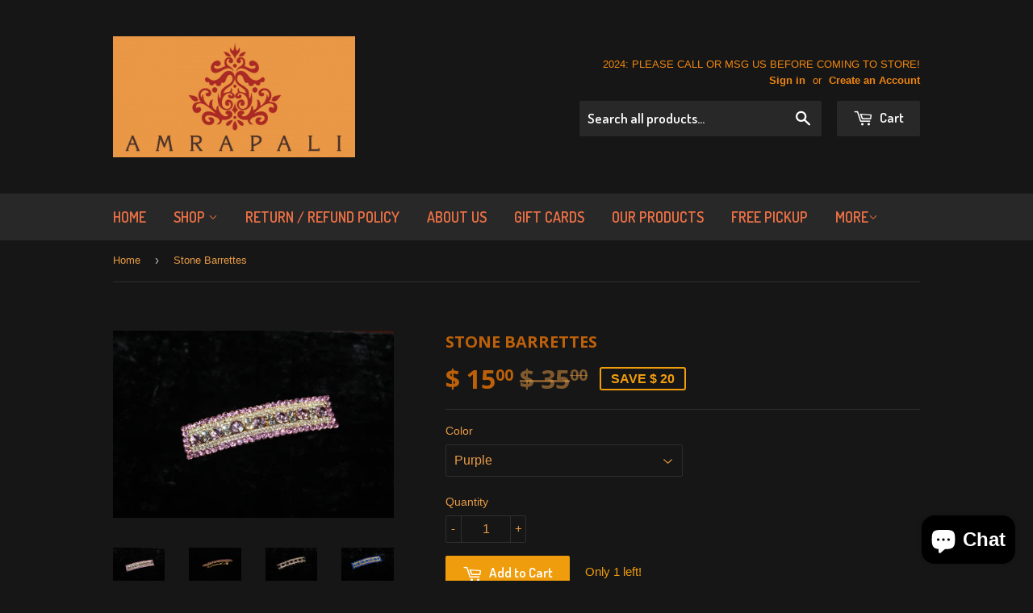

--- FILE ---
content_type: text/html; charset=utf-8
request_url: https://www.shopamrapali.com/products/stone-barrettes
body_size: 19436
content:
<!doctype html>
<!--[if lt IE 7]><html class="no-js lt-ie9 lt-ie8 lt-ie7" lang="en"> <![endif]-->
<!--[if IE 7]><html class="no-js lt-ie9 lt-ie8" lang="en"> <![endif]-->
<!--[if IE 8]><html class="no-js lt-ie9" lang="en"> <![endif]-->
<!--[if IE 9 ]><html class="ie9 no-js"> <![endif]-->
<!--[if (gt IE 9)|!(IE)]><!--> <html class="no-touch no-js"> <!--<![endif]-->
<head>

  <!-- Basic page needs ================================================== -->
  <meta charset="utf-8">
  <meta http-equiv="X-UA-Compatible" content="IE=edge,chrome=1">

  

  <!-- Title and description ================================================== -->
  <title>
  Stone Barrettes &ndash; Shop Amrapali
  </title>


  
    <meta name="description" content="Stone Barrette in 9 Different Colors.  No Return No Exchange. All Sales Final.">
  

  <!-- Product meta ================================================== -->
  

  <meta property="og:type" content="product">
  <meta property="og:title" content="Stone Barrettes">
  <meta property="og:url" content="https://www.shopamrapali.com/products/stone-barrettes">
  
  <meta property="og:image" content="http://www.shopamrapali.com/cdn/shop/products/IMG_9876_1024x1024.JPG?v=1449611105">
  <meta property="og:image:secure_url" content="https://www.shopamrapali.com/cdn/shop/products/IMG_9876_1024x1024.JPG?v=1449611105">
  
  <meta property="og:image" content="http://www.shopamrapali.com/cdn/shop/products/IMG_9882_1024x1024.JPG?v=1449611115">
  <meta property="og:image:secure_url" content="https://www.shopamrapali.com/cdn/shop/products/IMG_9882_1024x1024.JPG?v=1449611115">
  
  <meta property="og:image" content="http://www.shopamrapali.com/cdn/shop/products/IMG_9892_1024x1024.JPG?v=1449611126">
  <meta property="og:image:secure_url" content="https://www.shopamrapali.com/cdn/shop/products/IMG_9892_1024x1024.JPG?v=1449611126">
  
  <meta property="og:price:amount" content="15.00">
  <meta property="og:price:currency" content="USD">


  
    <meta property="og:description" content="Stone Barrette in 9 Different Colors.  No Return No Exchange. All Sales Final.">
  

  <meta property="og:site_name" content="Shop Amrapali">

  


<meta name="twitter:card" content="summary">


  <meta name="twitter:card" content="product">
  <meta name="twitter:title" content="Stone Barrettes">
  <meta name="twitter:description" content="Stone Barrette in 9 Different Colors. 
No Return No Exchange. All Sales Final.">
  <meta name="twitter:image" content="https://www.shopamrapali.com/cdn/shop/products/IMG_9876_large.JPG?v=1449611105">
  <meta name="twitter:image:width" content="480">
  <meta name="twitter:image:height" content="480">



  <!-- Helpers ================================================== -->
  <link rel="canonical" href="https://www.shopamrapali.com/products/stone-barrettes">
  <meta name="viewport" content="width=device-width,initial-scale=1">

  
  <!-- Ajaxify Cart Plugin ================================================== -->
  <link href="//www.shopamrapali.com/cdn/shop/t/2/assets/ajaxify.scss.css?v=57370789806411129921587536751" rel="stylesheet" type="text/css" media="all" />
  

  <!-- CSS ================================================== -->
  <link href="//www.shopamrapali.com/cdn/shop/t/2/assets/timber.scss.css?v=23236172791801621061711428168" rel="stylesheet" type="text/css" media="all" />
  

  
    
    
    <link href="//fonts.googleapis.com/css?family=Open+Sans:700" rel="stylesheet" type="text/css" media="all" />
  


  
    
    
    <link href="//fonts.googleapis.com/css?family=Dosis:600" rel="stylesheet" type="text/css" media="all" />
  



  <!-- Header hook for plugins ================================================== -->
  <script>window.performance && window.performance.mark && window.performance.mark('shopify.content_for_header.start');</script><meta name="google-site-verification" content="ugASWf2loWX48eTjW8UUfEyHUhxkhjcbRHe_ZSl5eUo">
<meta id="shopify-digital-wallet" name="shopify-digital-wallet" content="/10867274/digital_wallets/dialog">
<meta name="shopify-checkout-api-token" content="f20a3b58e17d8475c1337d1bc070b038">
<link rel="alternate" type="application/json+oembed" href="https://www.shopamrapali.com/products/stone-barrettes.oembed">
<script async="async" src="/checkouts/internal/preloads.js?locale=en-US"></script>
<link rel="preconnect" href="https://shop.app" crossorigin="anonymous">
<script async="async" src="https://shop.app/checkouts/internal/preloads.js?locale=en-US&shop_id=10867274" crossorigin="anonymous"></script>
<script id="apple-pay-shop-capabilities" type="application/json">{"shopId":10867274,"countryCode":"US","currencyCode":"USD","merchantCapabilities":["supports3DS"],"merchantId":"gid:\/\/shopify\/Shop\/10867274","merchantName":"Shop Amrapali","requiredBillingContactFields":["postalAddress","email"],"requiredShippingContactFields":["postalAddress","email"],"shippingType":"shipping","supportedNetworks":["visa","masterCard","amex","discover","elo","jcb"],"total":{"type":"pending","label":"Shop Amrapali","amount":"1.00"},"shopifyPaymentsEnabled":true,"supportsSubscriptions":true}</script>
<script id="shopify-features" type="application/json">{"accessToken":"f20a3b58e17d8475c1337d1bc070b038","betas":["rich-media-storefront-analytics"],"domain":"www.shopamrapali.com","predictiveSearch":true,"shopId":10867274,"locale":"en"}</script>
<script>var Shopify = Shopify || {};
Shopify.shop = "shop-amrapali.myshopify.com";
Shopify.locale = "en";
Shopify.currency = {"active":"USD","rate":"1.0"};
Shopify.country = "US";
Shopify.theme = {"name":"Supply","id":79915779,"schema_name":null,"schema_version":null,"theme_store_id":679,"role":"main"};
Shopify.theme.handle = "null";
Shopify.theme.style = {"id":null,"handle":null};
Shopify.cdnHost = "www.shopamrapali.com/cdn";
Shopify.routes = Shopify.routes || {};
Shopify.routes.root = "/";</script>
<script type="module">!function(o){(o.Shopify=o.Shopify||{}).modules=!0}(window);</script>
<script>!function(o){function n(){var o=[];function n(){o.push(Array.prototype.slice.apply(arguments))}return n.q=o,n}var t=o.Shopify=o.Shopify||{};t.loadFeatures=n(),t.autoloadFeatures=n()}(window);</script>
<script>
  window.ShopifyPay = window.ShopifyPay || {};
  window.ShopifyPay.apiHost = "shop.app\/pay";
  window.ShopifyPay.redirectState = null;
</script>
<script id="shop-js-analytics" type="application/json">{"pageType":"product"}</script>
<script defer="defer" async type="module" src="//www.shopamrapali.com/cdn/shopifycloud/shop-js/modules/v2/client.init-shop-cart-sync_BT-GjEfc.en.esm.js"></script>
<script defer="defer" async type="module" src="//www.shopamrapali.com/cdn/shopifycloud/shop-js/modules/v2/chunk.common_D58fp_Oc.esm.js"></script>
<script defer="defer" async type="module" src="//www.shopamrapali.com/cdn/shopifycloud/shop-js/modules/v2/chunk.modal_xMitdFEc.esm.js"></script>
<script type="module">
  await import("//www.shopamrapali.com/cdn/shopifycloud/shop-js/modules/v2/client.init-shop-cart-sync_BT-GjEfc.en.esm.js");
await import("//www.shopamrapali.com/cdn/shopifycloud/shop-js/modules/v2/chunk.common_D58fp_Oc.esm.js");
await import("//www.shopamrapali.com/cdn/shopifycloud/shop-js/modules/v2/chunk.modal_xMitdFEc.esm.js");

  window.Shopify.SignInWithShop?.initShopCartSync?.({"fedCMEnabled":true,"windoidEnabled":true});

</script>
<script>
  window.Shopify = window.Shopify || {};
  if (!window.Shopify.featureAssets) window.Shopify.featureAssets = {};
  window.Shopify.featureAssets['shop-js'] = {"shop-cart-sync":["modules/v2/client.shop-cart-sync_DZOKe7Ll.en.esm.js","modules/v2/chunk.common_D58fp_Oc.esm.js","modules/v2/chunk.modal_xMitdFEc.esm.js"],"init-fed-cm":["modules/v2/client.init-fed-cm_B6oLuCjv.en.esm.js","modules/v2/chunk.common_D58fp_Oc.esm.js","modules/v2/chunk.modal_xMitdFEc.esm.js"],"shop-cash-offers":["modules/v2/client.shop-cash-offers_D2sdYoxE.en.esm.js","modules/v2/chunk.common_D58fp_Oc.esm.js","modules/v2/chunk.modal_xMitdFEc.esm.js"],"shop-login-button":["modules/v2/client.shop-login-button_QeVjl5Y3.en.esm.js","modules/v2/chunk.common_D58fp_Oc.esm.js","modules/v2/chunk.modal_xMitdFEc.esm.js"],"pay-button":["modules/v2/client.pay-button_DXTOsIq6.en.esm.js","modules/v2/chunk.common_D58fp_Oc.esm.js","modules/v2/chunk.modal_xMitdFEc.esm.js"],"shop-button":["modules/v2/client.shop-button_DQZHx9pm.en.esm.js","modules/v2/chunk.common_D58fp_Oc.esm.js","modules/v2/chunk.modal_xMitdFEc.esm.js"],"avatar":["modules/v2/client.avatar_BTnouDA3.en.esm.js"],"init-windoid":["modules/v2/client.init-windoid_CR1B-cfM.en.esm.js","modules/v2/chunk.common_D58fp_Oc.esm.js","modules/v2/chunk.modal_xMitdFEc.esm.js"],"init-shop-for-new-customer-accounts":["modules/v2/client.init-shop-for-new-customer-accounts_C_vY_xzh.en.esm.js","modules/v2/client.shop-login-button_QeVjl5Y3.en.esm.js","modules/v2/chunk.common_D58fp_Oc.esm.js","modules/v2/chunk.modal_xMitdFEc.esm.js"],"init-shop-email-lookup-coordinator":["modules/v2/client.init-shop-email-lookup-coordinator_BI7n9ZSv.en.esm.js","modules/v2/chunk.common_D58fp_Oc.esm.js","modules/v2/chunk.modal_xMitdFEc.esm.js"],"init-shop-cart-sync":["modules/v2/client.init-shop-cart-sync_BT-GjEfc.en.esm.js","modules/v2/chunk.common_D58fp_Oc.esm.js","modules/v2/chunk.modal_xMitdFEc.esm.js"],"shop-toast-manager":["modules/v2/client.shop-toast-manager_DiYdP3xc.en.esm.js","modules/v2/chunk.common_D58fp_Oc.esm.js","modules/v2/chunk.modal_xMitdFEc.esm.js"],"init-customer-accounts":["modules/v2/client.init-customer-accounts_D9ZNqS-Q.en.esm.js","modules/v2/client.shop-login-button_QeVjl5Y3.en.esm.js","modules/v2/chunk.common_D58fp_Oc.esm.js","modules/v2/chunk.modal_xMitdFEc.esm.js"],"init-customer-accounts-sign-up":["modules/v2/client.init-customer-accounts-sign-up_iGw4briv.en.esm.js","modules/v2/client.shop-login-button_QeVjl5Y3.en.esm.js","modules/v2/chunk.common_D58fp_Oc.esm.js","modules/v2/chunk.modal_xMitdFEc.esm.js"],"shop-follow-button":["modules/v2/client.shop-follow-button_CqMgW2wH.en.esm.js","modules/v2/chunk.common_D58fp_Oc.esm.js","modules/v2/chunk.modal_xMitdFEc.esm.js"],"checkout-modal":["modules/v2/client.checkout-modal_xHeaAweL.en.esm.js","modules/v2/chunk.common_D58fp_Oc.esm.js","modules/v2/chunk.modal_xMitdFEc.esm.js"],"shop-login":["modules/v2/client.shop-login_D91U-Q7h.en.esm.js","modules/v2/chunk.common_D58fp_Oc.esm.js","modules/v2/chunk.modal_xMitdFEc.esm.js"],"lead-capture":["modules/v2/client.lead-capture_BJmE1dJe.en.esm.js","modules/v2/chunk.common_D58fp_Oc.esm.js","modules/v2/chunk.modal_xMitdFEc.esm.js"],"payment-terms":["modules/v2/client.payment-terms_Ci9AEqFq.en.esm.js","modules/v2/chunk.common_D58fp_Oc.esm.js","modules/v2/chunk.modal_xMitdFEc.esm.js"]};
</script>
<script id="__st">var __st={"a":10867274,"offset":-28800,"reqid":"cdfbe175-10a7-4cd5-8ac9-523311a94c05-1769480163","pageurl":"www.shopamrapali.com\/products\/stone-barrettes","u":"e8261278d4ac","p":"product","rtyp":"product","rid":4204836867};</script>
<script>window.ShopifyPaypalV4VisibilityTracking = true;</script>
<script id="captcha-bootstrap">!function(){'use strict';const t='contact',e='account',n='new_comment',o=[[t,t],['blogs',n],['comments',n],[t,'customer']],c=[[e,'customer_login'],[e,'guest_login'],[e,'recover_customer_password'],[e,'create_customer']],r=t=>t.map((([t,e])=>`form[action*='/${t}']:not([data-nocaptcha='true']) input[name='form_type'][value='${e}']`)).join(','),a=t=>()=>t?[...document.querySelectorAll(t)].map((t=>t.form)):[];function s(){const t=[...o],e=r(t);return a(e)}const i='password',u='form_key',d=['recaptcha-v3-token','g-recaptcha-response','h-captcha-response',i],f=()=>{try{return window.sessionStorage}catch{return}},m='__shopify_v',_=t=>t.elements[u];function p(t,e,n=!1){try{const o=window.sessionStorage,c=JSON.parse(o.getItem(e)),{data:r}=function(t){const{data:e,action:n}=t;return t[m]||n?{data:e,action:n}:{data:t,action:n}}(c);for(const[e,n]of Object.entries(r))t.elements[e]&&(t.elements[e].value=n);n&&o.removeItem(e)}catch(o){console.error('form repopulation failed',{error:o})}}const l='form_type',E='cptcha';function T(t){t.dataset[E]=!0}const w=window,h=w.document,L='Shopify',v='ce_forms',y='captcha';let A=!1;((t,e)=>{const n=(g='f06e6c50-85a8-45c8-87d0-21a2b65856fe',I='https://cdn.shopify.com/shopifycloud/storefront-forms-hcaptcha/ce_storefront_forms_captcha_hcaptcha.v1.5.2.iife.js',D={infoText:'Protected by hCaptcha',privacyText:'Privacy',termsText:'Terms'},(t,e,n)=>{const o=w[L][v],c=o.bindForm;if(c)return c(t,g,e,D).then(n);var r;o.q.push([[t,g,e,D],n]),r=I,A||(h.body.append(Object.assign(h.createElement('script'),{id:'captcha-provider',async:!0,src:r})),A=!0)});var g,I,D;w[L]=w[L]||{},w[L][v]=w[L][v]||{},w[L][v].q=[],w[L][y]=w[L][y]||{},w[L][y].protect=function(t,e){n(t,void 0,e),T(t)},Object.freeze(w[L][y]),function(t,e,n,w,h,L){const[v,y,A,g]=function(t,e,n){const i=e?o:[],u=t?c:[],d=[...i,...u],f=r(d),m=r(i),_=r(d.filter((([t,e])=>n.includes(e))));return[a(f),a(m),a(_),s()]}(w,h,L),I=t=>{const e=t.target;return e instanceof HTMLFormElement?e:e&&e.form},D=t=>v().includes(t);t.addEventListener('submit',(t=>{const e=I(t);if(!e)return;const n=D(e)&&!e.dataset.hcaptchaBound&&!e.dataset.recaptchaBound,o=_(e),c=g().includes(e)&&(!o||!o.value);(n||c)&&t.preventDefault(),c&&!n&&(function(t){try{if(!f())return;!function(t){const e=f();if(!e)return;const n=_(t);if(!n)return;const o=n.value;o&&e.removeItem(o)}(t);const e=Array.from(Array(32),(()=>Math.random().toString(36)[2])).join('');!function(t,e){_(t)||t.append(Object.assign(document.createElement('input'),{type:'hidden',name:u})),t.elements[u].value=e}(t,e),function(t,e){const n=f();if(!n)return;const o=[...t.querySelectorAll(`input[type='${i}']`)].map((({name:t})=>t)),c=[...d,...o],r={};for(const[a,s]of new FormData(t).entries())c.includes(a)||(r[a]=s);n.setItem(e,JSON.stringify({[m]:1,action:t.action,data:r}))}(t,e)}catch(e){console.error('failed to persist form',e)}}(e),e.submit())}));const S=(t,e)=>{t&&!t.dataset[E]&&(n(t,e.some((e=>e===t))),T(t))};for(const o of['focusin','change'])t.addEventListener(o,(t=>{const e=I(t);D(e)&&S(e,y())}));const B=e.get('form_key'),M=e.get(l),P=B&&M;t.addEventListener('DOMContentLoaded',(()=>{const t=y();if(P)for(const e of t)e.elements[l].value===M&&p(e,B);[...new Set([...A(),...v().filter((t=>'true'===t.dataset.shopifyCaptcha))])].forEach((e=>S(e,t)))}))}(h,new URLSearchParams(w.location.search),n,t,e,['guest_login'])})(!0,!0)}();</script>
<script integrity="sha256-4kQ18oKyAcykRKYeNunJcIwy7WH5gtpwJnB7kiuLZ1E=" data-source-attribution="shopify.loadfeatures" defer="defer" src="//www.shopamrapali.com/cdn/shopifycloud/storefront/assets/storefront/load_feature-a0a9edcb.js" crossorigin="anonymous"></script>
<script crossorigin="anonymous" defer="defer" src="//www.shopamrapali.com/cdn/shopifycloud/storefront/assets/shopify_pay/storefront-65b4c6d7.js?v=20250812"></script>
<script data-source-attribution="shopify.dynamic_checkout.dynamic.init">var Shopify=Shopify||{};Shopify.PaymentButton=Shopify.PaymentButton||{isStorefrontPortableWallets:!0,init:function(){window.Shopify.PaymentButton.init=function(){};var t=document.createElement("script");t.src="https://www.shopamrapali.com/cdn/shopifycloud/portable-wallets/latest/portable-wallets.en.js",t.type="module",document.head.appendChild(t)}};
</script>
<script data-source-attribution="shopify.dynamic_checkout.buyer_consent">
  function portableWalletsHideBuyerConsent(e){var t=document.getElementById("shopify-buyer-consent"),n=document.getElementById("shopify-subscription-policy-button");t&&n&&(t.classList.add("hidden"),t.setAttribute("aria-hidden","true"),n.removeEventListener("click",e))}function portableWalletsShowBuyerConsent(e){var t=document.getElementById("shopify-buyer-consent"),n=document.getElementById("shopify-subscription-policy-button");t&&n&&(t.classList.remove("hidden"),t.removeAttribute("aria-hidden"),n.addEventListener("click",e))}window.Shopify?.PaymentButton&&(window.Shopify.PaymentButton.hideBuyerConsent=portableWalletsHideBuyerConsent,window.Shopify.PaymentButton.showBuyerConsent=portableWalletsShowBuyerConsent);
</script>
<script data-source-attribution="shopify.dynamic_checkout.cart.bootstrap">document.addEventListener("DOMContentLoaded",(function(){function t(){return document.querySelector("shopify-accelerated-checkout-cart, shopify-accelerated-checkout")}if(t())Shopify.PaymentButton.init();else{new MutationObserver((function(e,n){t()&&(Shopify.PaymentButton.init(),n.disconnect())})).observe(document.body,{childList:!0,subtree:!0})}}));
</script>
<link id="shopify-accelerated-checkout-styles" rel="stylesheet" media="screen" href="https://www.shopamrapali.com/cdn/shopifycloud/portable-wallets/latest/accelerated-checkout-backwards-compat.css" crossorigin="anonymous">
<style id="shopify-accelerated-checkout-cart">
        #shopify-buyer-consent {
  margin-top: 1em;
  display: inline-block;
  width: 100%;
}

#shopify-buyer-consent.hidden {
  display: none;
}

#shopify-subscription-policy-button {
  background: none;
  border: none;
  padding: 0;
  text-decoration: underline;
  font-size: inherit;
  cursor: pointer;
}

#shopify-subscription-policy-button::before {
  box-shadow: none;
}

      </style>

<script>window.performance && window.performance.mark && window.performance.mark('shopify.content_for_header.end');</script>

  

<!--[if lt IE 9]>
<script src="//cdnjs.cloudflare.com/ajax/libs/html5shiv/3.7.2/html5shiv.min.js" type="text/javascript"></script>
<script src="//www.shopamrapali.com/cdn/shop/t/2/assets/respond.min.js?v=52248677837542619231449458409" type="text/javascript"></script>
<link href="//www.shopamrapali.com/cdn/shop/t/2/assets/respond-proxy.html" id="respond-proxy" rel="respond-proxy" />
<link href="//www.shopamrapali.com/search?q=9f5086ebe8248452e684f07ef5967f11" id="respond-redirect" rel="respond-redirect" />
<script src="//www.shopamrapali.com/search?q=9f5086ebe8248452e684f07ef5967f11" type="text/javascript"></script>
<![endif]-->
<!--[if (lte IE 9) ]><script src="//www.shopamrapali.com/cdn/shop/t/2/assets/match-media.min.js?v=159635276924582161481449458409" type="text/javascript"></script><![endif]-->


  
  

  <script src="//ajax.googleapis.com/ajax/libs/jquery/1.11.0/jquery.min.js" type="text/javascript"></script>
  <script src="//www.shopamrapali.com/cdn/shop/t/2/assets/modernizr.min.js?v=26620055551102246001449458409" type="text/javascript"></script>

<script src="https://cdn.shopify.com/extensions/e8878072-2f6b-4e89-8082-94b04320908d/inbox-1254/assets/inbox-chat-loader.js" type="text/javascript" defer="defer"></script>
<link href="https://monorail-edge.shopifysvc.com" rel="dns-prefetch">
<script>(function(){if ("sendBeacon" in navigator && "performance" in window) {try {var session_token_from_headers = performance.getEntriesByType('navigation')[0].serverTiming.find(x => x.name == '_s').description;} catch {var session_token_from_headers = undefined;}var session_cookie_matches = document.cookie.match(/_shopify_s=([^;]*)/);var session_token_from_cookie = session_cookie_matches && session_cookie_matches.length === 2 ? session_cookie_matches[1] : "";var session_token = session_token_from_headers || session_token_from_cookie || "";function handle_abandonment_event(e) {var entries = performance.getEntries().filter(function(entry) {return /monorail-edge.shopifysvc.com/.test(entry.name);});if (!window.abandonment_tracked && entries.length === 0) {window.abandonment_tracked = true;var currentMs = Date.now();var navigation_start = performance.timing.navigationStart;var payload = {shop_id: 10867274,url: window.location.href,navigation_start,duration: currentMs - navigation_start,session_token,page_type: "product"};window.navigator.sendBeacon("https://monorail-edge.shopifysvc.com/v1/produce", JSON.stringify({schema_id: "online_store_buyer_site_abandonment/1.1",payload: payload,metadata: {event_created_at_ms: currentMs,event_sent_at_ms: currentMs}}));}}window.addEventListener('pagehide', handle_abandonment_event);}}());</script>
<script id="web-pixels-manager-setup">(function e(e,d,r,n,o){if(void 0===o&&(o={}),!Boolean(null===(a=null===(i=window.Shopify)||void 0===i?void 0:i.analytics)||void 0===a?void 0:a.replayQueue)){var i,a;window.Shopify=window.Shopify||{};var t=window.Shopify;t.analytics=t.analytics||{};var s=t.analytics;s.replayQueue=[],s.publish=function(e,d,r){return s.replayQueue.push([e,d,r]),!0};try{self.performance.mark("wpm:start")}catch(e){}var l=function(){var e={modern:/Edge?\/(1{2}[4-9]|1[2-9]\d|[2-9]\d{2}|\d{4,})\.\d+(\.\d+|)|Firefox\/(1{2}[4-9]|1[2-9]\d|[2-9]\d{2}|\d{4,})\.\d+(\.\d+|)|Chrom(ium|e)\/(9{2}|\d{3,})\.\d+(\.\d+|)|(Maci|X1{2}).+ Version\/(15\.\d+|(1[6-9]|[2-9]\d|\d{3,})\.\d+)([,.]\d+|)( \(\w+\)|)( Mobile\/\w+|) Safari\/|Chrome.+OPR\/(9{2}|\d{3,})\.\d+\.\d+|(CPU[ +]OS|iPhone[ +]OS|CPU[ +]iPhone|CPU IPhone OS|CPU iPad OS)[ +]+(15[._]\d+|(1[6-9]|[2-9]\d|\d{3,})[._]\d+)([._]\d+|)|Android:?[ /-](13[3-9]|1[4-9]\d|[2-9]\d{2}|\d{4,})(\.\d+|)(\.\d+|)|Android.+Firefox\/(13[5-9]|1[4-9]\d|[2-9]\d{2}|\d{4,})\.\d+(\.\d+|)|Android.+Chrom(ium|e)\/(13[3-9]|1[4-9]\d|[2-9]\d{2}|\d{4,})\.\d+(\.\d+|)|SamsungBrowser\/([2-9]\d|\d{3,})\.\d+/,legacy:/Edge?\/(1[6-9]|[2-9]\d|\d{3,})\.\d+(\.\d+|)|Firefox\/(5[4-9]|[6-9]\d|\d{3,})\.\d+(\.\d+|)|Chrom(ium|e)\/(5[1-9]|[6-9]\d|\d{3,})\.\d+(\.\d+|)([\d.]+$|.*Safari\/(?![\d.]+ Edge\/[\d.]+$))|(Maci|X1{2}).+ Version\/(10\.\d+|(1[1-9]|[2-9]\d|\d{3,})\.\d+)([,.]\d+|)( \(\w+\)|)( Mobile\/\w+|) Safari\/|Chrome.+OPR\/(3[89]|[4-9]\d|\d{3,})\.\d+\.\d+|(CPU[ +]OS|iPhone[ +]OS|CPU[ +]iPhone|CPU IPhone OS|CPU iPad OS)[ +]+(10[._]\d+|(1[1-9]|[2-9]\d|\d{3,})[._]\d+)([._]\d+|)|Android:?[ /-](13[3-9]|1[4-9]\d|[2-9]\d{2}|\d{4,})(\.\d+|)(\.\d+|)|Mobile Safari.+OPR\/([89]\d|\d{3,})\.\d+\.\d+|Android.+Firefox\/(13[5-9]|1[4-9]\d|[2-9]\d{2}|\d{4,})\.\d+(\.\d+|)|Android.+Chrom(ium|e)\/(13[3-9]|1[4-9]\d|[2-9]\d{2}|\d{4,})\.\d+(\.\d+|)|Android.+(UC? ?Browser|UCWEB|U3)[ /]?(15\.([5-9]|\d{2,})|(1[6-9]|[2-9]\d|\d{3,})\.\d+)\.\d+|SamsungBrowser\/(5\.\d+|([6-9]|\d{2,})\.\d+)|Android.+MQ{2}Browser\/(14(\.(9|\d{2,})|)|(1[5-9]|[2-9]\d|\d{3,})(\.\d+|))(\.\d+|)|K[Aa][Ii]OS\/(3\.\d+|([4-9]|\d{2,})\.\d+)(\.\d+|)/},d=e.modern,r=e.legacy,n=navigator.userAgent;return n.match(d)?"modern":n.match(r)?"legacy":"unknown"}(),u="modern"===l?"modern":"legacy",c=(null!=n?n:{modern:"",legacy:""})[u],f=function(e){return[e.baseUrl,"/wpm","/b",e.hashVersion,"modern"===e.buildTarget?"m":"l",".js"].join("")}({baseUrl:d,hashVersion:r,buildTarget:u}),m=function(e){var d=e.version,r=e.bundleTarget,n=e.surface,o=e.pageUrl,i=e.monorailEndpoint;return{emit:function(e){var a=e.status,t=e.errorMsg,s=(new Date).getTime(),l=JSON.stringify({metadata:{event_sent_at_ms:s},events:[{schema_id:"web_pixels_manager_load/3.1",payload:{version:d,bundle_target:r,page_url:o,status:a,surface:n,error_msg:t},metadata:{event_created_at_ms:s}}]});if(!i)return console&&console.warn&&console.warn("[Web Pixels Manager] No Monorail endpoint provided, skipping logging."),!1;try{return self.navigator.sendBeacon.bind(self.navigator)(i,l)}catch(e){}var u=new XMLHttpRequest;try{return u.open("POST",i,!0),u.setRequestHeader("Content-Type","text/plain"),u.send(l),!0}catch(e){return console&&console.warn&&console.warn("[Web Pixels Manager] Got an unhandled error while logging to Monorail."),!1}}}}({version:r,bundleTarget:l,surface:e.surface,pageUrl:self.location.href,monorailEndpoint:e.monorailEndpoint});try{o.browserTarget=l,function(e){var d=e.src,r=e.async,n=void 0===r||r,o=e.onload,i=e.onerror,a=e.sri,t=e.scriptDataAttributes,s=void 0===t?{}:t,l=document.createElement("script"),u=document.querySelector("head"),c=document.querySelector("body");if(l.async=n,l.src=d,a&&(l.integrity=a,l.crossOrigin="anonymous"),s)for(var f in s)if(Object.prototype.hasOwnProperty.call(s,f))try{l.dataset[f]=s[f]}catch(e){}if(o&&l.addEventListener("load",o),i&&l.addEventListener("error",i),u)u.appendChild(l);else{if(!c)throw new Error("Did not find a head or body element to append the script");c.appendChild(l)}}({src:f,async:!0,onload:function(){if(!function(){var e,d;return Boolean(null===(d=null===(e=window.Shopify)||void 0===e?void 0:e.analytics)||void 0===d?void 0:d.initialized)}()){var d=window.webPixelsManager.init(e)||void 0;if(d){var r=window.Shopify.analytics;r.replayQueue.forEach((function(e){var r=e[0],n=e[1],o=e[2];d.publishCustomEvent(r,n,o)})),r.replayQueue=[],r.publish=d.publishCustomEvent,r.visitor=d.visitor,r.initialized=!0}}},onerror:function(){return m.emit({status:"failed",errorMsg:"".concat(f," has failed to load")})},sri:function(e){var d=/^sha384-[A-Za-z0-9+/=]+$/;return"string"==typeof e&&d.test(e)}(c)?c:"",scriptDataAttributes:o}),m.emit({status:"loading"})}catch(e){m.emit({status:"failed",errorMsg:(null==e?void 0:e.message)||"Unknown error"})}}})({shopId: 10867274,storefrontBaseUrl: "https://www.shopamrapali.com",extensionsBaseUrl: "https://extensions.shopifycdn.com/cdn/shopifycloud/web-pixels-manager",monorailEndpoint: "https://monorail-edge.shopifysvc.com/unstable/produce_batch",surface: "storefront-renderer",enabledBetaFlags: ["2dca8a86"],webPixelsConfigList: [{"id":"447053922","configuration":"{\"config\":\"{\\\"pixel_id\\\":\\\"GT-WKRLN67\\\",\\\"target_country\\\":\\\"US\\\",\\\"gtag_events\\\":[{\\\"type\\\":\\\"purchase\\\",\\\"action_label\\\":\\\"MC-WJX81RC7VZ\\\"},{\\\"type\\\":\\\"page_view\\\",\\\"action_label\\\":\\\"MC-WJX81RC7VZ\\\"},{\\\"type\\\":\\\"view_item\\\",\\\"action_label\\\":\\\"MC-WJX81RC7VZ\\\"}],\\\"enable_monitoring_mode\\\":false}\"}","eventPayloadVersion":"v1","runtimeContext":"OPEN","scriptVersion":"b2a88bafab3e21179ed38636efcd8a93","type":"APP","apiClientId":1780363,"privacyPurposes":[],"dataSharingAdjustments":{"protectedCustomerApprovalScopes":["read_customer_address","read_customer_email","read_customer_name","read_customer_personal_data","read_customer_phone"]}},{"id":"52789346","configuration":"{\"tagID\":\"2614071544494\"}","eventPayloadVersion":"v1","runtimeContext":"STRICT","scriptVersion":"18031546ee651571ed29edbe71a3550b","type":"APP","apiClientId":3009811,"privacyPurposes":["ANALYTICS","MARKETING","SALE_OF_DATA"],"dataSharingAdjustments":{"protectedCustomerApprovalScopes":["read_customer_address","read_customer_email","read_customer_name","read_customer_personal_data","read_customer_phone"]}},{"id":"shopify-app-pixel","configuration":"{}","eventPayloadVersion":"v1","runtimeContext":"STRICT","scriptVersion":"0450","apiClientId":"shopify-pixel","type":"APP","privacyPurposes":["ANALYTICS","MARKETING"]},{"id":"shopify-custom-pixel","eventPayloadVersion":"v1","runtimeContext":"LAX","scriptVersion":"0450","apiClientId":"shopify-pixel","type":"CUSTOM","privacyPurposes":["ANALYTICS","MARKETING"]}],isMerchantRequest: false,initData: {"shop":{"name":"Shop Amrapali","paymentSettings":{"currencyCode":"USD"},"myshopifyDomain":"shop-amrapali.myshopify.com","countryCode":"US","storefrontUrl":"https:\/\/www.shopamrapali.com"},"customer":null,"cart":null,"checkout":null,"productVariants":[{"price":{"amount":15.0,"currencyCode":"USD"},"product":{"title":"Stone Barrettes","vendor":"Shop Amrapali","id":"4204836867","untranslatedTitle":"Stone Barrettes","url":"\/products\/stone-barrettes","type":"Hair Accessories"},"id":"12560174979","image":{"src":"\/\/www.shopamrapali.com\/cdn\/shop\/products\/IMG_9876.JPG?v=1449611105"},"sku":"226265","title":"Purple","untranslatedTitle":"Purple"},{"price":{"amount":15.0,"currencyCode":"USD"},"product":{"title":"Stone Barrettes","vendor":"Shop Amrapali","id":"4204836867","untranslatedTitle":"Stone Barrettes","url":"\/products\/stone-barrettes","type":"Hair Accessories"},"id":"12560175043","image":{"src":"\/\/www.shopamrapali.com\/cdn\/shop\/products\/IMG_9889.JPG?v=1449611200"},"sku":"226265","title":"Teal","untranslatedTitle":"Teal"},{"price":{"amount":15.0,"currencyCode":"USD"},"product":{"title":"Stone Barrettes","vendor":"Shop Amrapali","id":"4204836867","untranslatedTitle":"Stone Barrettes","url":"\/products\/stone-barrettes","type":"Hair Accessories"},"id":"12560175107","image":{"src":"\/\/www.shopamrapali.com\/cdn\/shop\/products\/IMG_9895.JPG?v=1449611150"},"sku":"226265","title":"Red","untranslatedTitle":"Red"},{"price":{"amount":15.0,"currencyCode":"USD"},"product":{"title":"Stone Barrettes","vendor":"Shop Amrapali","id":"4204836867","untranslatedTitle":"Stone Barrettes","url":"\/products\/stone-barrettes","type":"Hair Accessories"},"id":"12560175171","image":{"src":"\/\/www.shopamrapali.com\/cdn\/shop\/products\/IMG_9894.JPG?v=1449611139"},"sku":"226265","title":"Blue","untranslatedTitle":"Blue"},{"price":{"amount":15.0,"currencyCode":"USD"},"product":{"title":"Stone Barrettes","vendor":"Shop Amrapali","id":"4204836867","untranslatedTitle":"Stone Barrettes","url":"\/products\/stone-barrettes","type":"Hair Accessories"},"id":"12560175235","image":{"src":"\/\/www.shopamrapali.com\/cdn\/shop\/products\/IMG_9897.JPG?v=1449611175"},"sku":"226265","title":"Fuscia","untranslatedTitle":"Fuscia"},{"price":{"amount":15.0,"currencyCode":"USD"},"product":{"title":"Stone Barrettes","vendor":"Shop Amrapali","id":"4204836867","untranslatedTitle":"Stone Barrettes","url":"\/products\/stone-barrettes","type":"Hair Accessories"},"id":"12560175299","image":{"src":"\/\/www.shopamrapali.com\/cdn\/shop\/products\/IMG_9896.JPG?v=1449611163"},"sku":"226265","title":"Silver","untranslatedTitle":"Silver"},{"price":{"amount":15.0,"currencyCode":"USD"},"product":{"title":"Stone Barrettes","vendor":"Shop Amrapali","id":"4204836867","untranslatedTitle":"Stone Barrettes","url":"\/products\/stone-barrettes","type":"Hair Accessories"},"id":"12560175427","image":{"src":"\/\/www.shopamrapali.com\/cdn\/shop\/products\/IMG_9892.JPG?v=1449611126"},"sku":"226265","title":"Black","untranslatedTitle":"Black"},{"price":{"amount":15.0,"currencyCode":"USD"},"product":{"title":"Stone Barrettes","vendor":"Shop Amrapali","id":"4204836867","untranslatedTitle":"Stone Barrettes","url":"\/products\/stone-barrettes","type":"Hair Accessories"},"id":"12560175491","image":{"src":"\/\/www.shopamrapali.com\/cdn\/shop\/products\/IMG_9890.JPG?v=1449611213"},"sku":"226265","title":"Green","untranslatedTitle":"Green"}],"purchasingCompany":null},},"https://www.shopamrapali.com/cdn","fcfee988w5aeb613cpc8e4bc33m6693e112",{"modern":"","legacy":""},{"shopId":"10867274","storefrontBaseUrl":"https:\/\/www.shopamrapali.com","extensionBaseUrl":"https:\/\/extensions.shopifycdn.com\/cdn\/shopifycloud\/web-pixels-manager","surface":"storefront-renderer","enabledBetaFlags":"[\"2dca8a86\"]","isMerchantRequest":"false","hashVersion":"fcfee988w5aeb613cpc8e4bc33m6693e112","publish":"custom","events":"[[\"page_viewed\",{}],[\"product_viewed\",{\"productVariant\":{\"price\":{\"amount\":15.0,\"currencyCode\":\"USD\"},\"product\":{\"title\":\"Stone Barrettes\",\"vendor\":\"Shop Amrapali\",\"id\":\"4204836867\",\"untranslatedTitle\":\"Stone Barrettes\",\"url\":\"\/products\/stone-barrettes\",\"type\":\"Hair Accessories\"},\"id\":\"12560174979\",\"image\":{\"src\":\"\/\/www.shopamrapali.com\/cdn\/shop\/products\/IMG_9876.JPG?v=1449611105\"},\"sku\":\"226265\",\"title\":\"Purple\",\"untranslatedTitle\":\"Purple\"}}]]"});</script><script>
  window.ShopifyAnalytics = window.ShopifyAnalytics || {};
  window.ShopifyAnalytics.meta = window.ShopifyAnalytics.meta || {};
  window.ShopifyAnalytics.meta.currency = 'USD';
  var meta = {"product":{"id":4204836867,"gid":"gid:\/\/shopify\/Product\/4204836867","vendor":"Shop Amrapali","type":"Hair Accessories","handle":"stone-barrettes","variants":[{"id":12560174979,"price":1500,"name":"Stone Barrettes - Purple","public_title":"Purple","sku":"226265"},{"id":12560175043,"price":1500,"name":"Stone Barrettes - Teal","public_title":"Teal","sku":"226265"},{"id":12560175107,"price":1500,"name":"Stone Barrettes - Red","public_title":"Red","sku":"226265"},{"id":12560175171,"price":1500,"name":"Stone Barrettes - Blue","public_title":"Blue","sku":"226265"},{"id":12560175235,"price":1500,"name":"Stone Barrettes - Fuscia","public_title":"Fuscia","sku":"226265"},{"id":12560175299,"price":1500,"name":"Stone Barrettes - Silver","public_title":"Silver","sku":"226265"},{"id":12560175427,"price":1500,"name":"Stone Barrettes - Black","public_title":"Black","sku":"226265"},{"id":12560175491,"price":1500,"name":"Stone Barrettes - Green","public_title":"Green","sku":"226265"}],"remote":false},"page":{"pageType":"product","resourceType":"product","resourceId":4204836867,"requestId":"cdfbe175-10a7-4cd5-8ac9-523311a94c05-1769480163"}};
  for (var attr in meta) {
    window.ShopifyAnalytics.meta[attr] = meta[attr];
  }
</script>
<script class="analytics">
  (function () {
    var customDocumentWrite = function(content) {
      var jquery = null;

      if (window.jQuery) {
        jquery = window.jQuery;
      } else if (window.Checkout && window.Checkout.$) {
        jquery = window.Checkout.$;
      }

      if (jquery) {
        jquery('body').append(content);
      }
    };

    var hasLoggedConversion = function(token) {
      if (token) {
        return document.cookie.indexOf('loggedConversion=' + token) !== -1;
      }
      return false;
    }

    var setCookieIfConversion = function(token) {
      if (token) {
        var twoMonthsFromNow = new Date(Date.now());
        twoMonthsFromNow.setMonth(twoMonthsFromNow.getMonth() + 2);

        document.cookie = 'loggedConversion=' + token + '; expires=' + twoMonthsFromNow;
      }
    }

    var trekkie = window.ShopifyAnalytics.lib = window.trekkie = window.trekkie || [];
    if (trekkie.integrations) {
      return;
    }
    trekkie.methods = [
      'identify',
      'page',
      'ready',
      'track',
      'trackForm',
      'trackLink'
    ];
    trekkie.factory = function(method) {
      return function() {
        var args = Array.prototype.slice.call(arguments);
        args.unshift(method);
        trekkie.push(args);
        return trekkie;
      };
    };
    for (var i = 0; i < trekkie.methods.length; i++) {
      var key = trekkie.methods[i];
      trekkie[key] = trekkie.factory(key);
    }
    trekkie.load = function(config) {
      trekkie.config = config || {};
      trekkie.config.initialDocumentCookie = document.cookie;
      var first = document.getElementsByTagName('script')[0];
      var script = document.createElement('script');
      script.type = 'text/javascript';
      script.onerror = function(e) {
        var scriptFallback = document.createElement('script');
        scriptFallback.type = 'text/javascript';
        scriptFallback.onerror = function(error) {
                var Monorail = {
      produce: function produce(monorailDomain, schemaId, payload) {
        var currentMs = new Date().getTime();
        var event = {
          schema_id: schemaId,
          payload: payload,
          metadata: {
            event_created_at_ms: currentMs,
            event_sent_at_ms: currentMs
          }
        };
        return Monorail.sendRequest("https://" + monorailDomain + "/v1/produce", JSON.stringify(event));
      },
      sendRequest: function sendRequest(endpointUrl, payload) {
        // Try the sendBeacon API
        if (window && window.navigator && typeof window.navigator.sendBeacon === 'function' && typeof window.Blob === 'function' && !Monorail.isIos12()) {
          var blobData = new window.Blob([payload], {
            type: 'text/plain'
          });

          if (window.navigator.sendBeacon(endpointUrl, blobData)) {
            return true;
          } // sendBeacon was not successful

        } // XHR beacon

        var xhr = new XMLHttpRequest();

        try {
          xhr.open('POST', endpointUrl);
          xhr.setRequestHeader('Content-Type', 'text/plain');
          xhr.send(payload);
        } catch (e) {
          console.log(e);
        }

        return false;
      },
      isIos12: function isIos12() {
        return window.navigator.userAgent.lastIndexOf('iPhone; CPU iPhone OS 12_') !== -1 || window.navigator.userAgent.lastIndexOf('iPad; CPU OS 12_') !== -1;
      }
    };
    Monorail.produce('monorail-edge.shopifysvc.com',
      'trekkie_storefront_load_errors/1.1',
      {shop_id: 10867274,
      theme_id: 79915779,
      app_name: "storefront",
      context_url: window.location.href,
      source_url: "//www.shopamrapali.com/cdn/s/trekkie.storefront.a804e9514e4efded663580eddd6991fcc12b5451.min.js"});

        };
        scriptFallback.async = true;
        scriptFallback.src = '//www.shopamrapali.com/cdn/s/trekkie.storefront.a804e9514e4efded663580eddd6991fcc12b5451.min.js';
        first.parentNode.insertBefore(scriptFallback, first);
      };
      script.async = true;
      script.src = '//www.shopamrapali.com/cdn/s/trekkie.storefront.a804e9514e4efded663580eddd6991fcc12b5451.min.js';
      first.parentNode.insertBefore(script, first);
    };
    trekkie.load(
      {"Trekkie":{"appName":"storefront","development":false,"defaultAttributes":{"shopId":10867274,"isMerchantRequest":null,"themeId":79915779,"themeCityHash":"5689442039410212802","contentLanguage":"en","currency":"USD","eventMetadataId":"caf99704-7037-484d-8a48-0ca45b6f80c6"},"isServerSideCookieWritingEnabled":true,"monorailRegion":"shop_domain","enabledBetaFlags":["65f19447"]},"Session Attribution":{},"S2S":{"facebookCapiEnabled":true,"source":"trekkie-storefront-renderer","apiClientId":580111}}
    );

    var loaded = false;
    trekkie.ready(function() {
      if (loaded) return;
      loaded = true;

      window.ShopifyAnalytics.lib = window.trekkie;

      var originalDocumentWrite = document.write;
      document.write = customDocumentWrite;
      try { window.ShopifyAnalytics.merchantGoogleAnalytics.call(this); } catch(error) {};
      document.write = originalDocumentWrite;

      window.ShopifyAnalytics.lib.page(null,{"pageType":"product","resourceType":"product","resourceId":4204836867,"requestId":"cdfbe175-10a7-4cd5-8ac9-523311a94c05-1769480163","shopifyEmitted":true});

      var match = window.location.pathname.match(/checkouts\/(.+)\/(thank_you|post_purchase)/)
      var token = match? match[1]: undefined;
      if (!hasLoggedConversion(token)) {
        setCookieIfConversion(token);
        window.ShopifyAnalytics.lib.track("Viewed Product",{"currency":"USD","variantId":12560174979,"productId":4204836867,"productGid":"gid:\/\/shopify\/Product\/4204836867","name":"Stone Barrettes - Purple","price":"15.00","sku":"226265","brand":"Shop Amrapali","variant":"Purple","category":"Hair Accessories","nonInteraction":true,"remote":false},undefined,undefined,{"shopifyEmitted":true});
      window.ShopifyAnalytics.lib.track("monorail:\/\/trekkie_storefront_viewed_product\/1.1",{"currency":"USD","variantId":12560174979,"productId":4204836867,"productGid":"gid:\/\/shopify\/Product\/4204836867","name":"Stone Barrettes - Purple","price":"15.00","sku":"226265","brand":"Shop Amrapali","variant":"Purple","category":"Hair Accessories","nonInteraction":true,"remote":false,"referer":"https:\/\/www.shopamrapali.com\/products\/stone-barrettes"});
      }
    });


        var eventsListenerScript = document.createElement('script');
        eventsListenerScript.async = true;
        eventsListenerScript.src = "//www.shopamrapali.com/cdn/shopifycloud/storefront/assets/shop_events_listener-3da45d37.js";
        document.getElementsByTagName('head')[0].appendChild(eventsListenerScript);

})();</script>
<script
  defer
  src="https://www.shopamrapali.com/cdn/shopifycloud/perf-kit/shopify-perf-kit-3.0.4.min.js"
  data-application="storefront-renderer"
  data-shop-id="10867274"
  data-render-region="gcp-us-east1"
  data-page-type="product"
  data-theme-instance-id="79915779"
  data-theme-name=""
  data-theme-version=""
  data-monorail-region="shop_domain"
  data-resource-timing-sampling-rate="10"
  data-shs="true"
  data-shs-beacon="true"
  data-shs-export-with-fetch="true"
  data-shs-logs-sample-rate="1"
  data-shs-beacon-endpoint="https://www.shopamrapali.com/api/collect"
></script>
</head>

<body id="stone-barrettes" class="template-product" >

  <header class="site-header" role="banner">
    <div class="wrapper">

      <div class="grid--full">
        <div class="grid-item large--one-half">
          
            <div class="h1 header-logo" itemscope itemtype="http://schema.org/Organization">
          
            
              <a href="/" itemprop="url">
                <img src="//www.shopamrapali.com/cdn/shop/t/2/assets/logo.png?v=92951432770405414511462566481" alt="Shop Amrapali" itemprop="logo">
              </a>
            
          
            </div>
          
        </div>

        <div class="grid-item large--one-half text-center large--text-right">
          
            <div class="site-header--text-links">
              
                2024: PLEASE CALL OR MSG US BEFORE COMING TO STORE!
              

              
                <span class="site-header--meta-links medium-down--hide">
                  
                    <a href="/account/login" id="customer_login_link">Sign in</a>
                    <span class="site-header--spacer">or</span>
                    <a href="/account/register" id="customer_register_link">Create an Account</a>
                  
                </span>
              
            </div>

            <br class="medium-down--hide">
          

          <form action="/search" method="get" class="search-bar" role="search">
  <input type="hidden" name="type" value="product">

  <input type="search" name="q" value="" placeholder="Search all products..." aria-label="Search all products...">
  <button type="submit" class="search-bar--submit icon-fallback-text">
    <span class="icon icon-search" aria-hidden="true"></span>
    <span class="fallback-text">Search</span>
  </button>
</form>


          <a href="/cart" class="header-cart-btn cart-toggle">
            <span class="icon icon-cart"></span>
            Cart <span class="cart-count cart-badge--desktop hidden-count">0</span>
          </a>
        </div>
      </div>

    </div>
  </header>

  <nav class="nav-bar" role="navigation">
    <div class="wrapper">
      <form action="/search" method="get" class="search-bar" role="search">
  <input type="hidden" name="type" value="product">

  <input type="search" name="q" value="" placeholder="Search all products..." aria-label="Search all products...">
  <button type="submit" class="search-bar--submit icon-fallback-text">
    <span class="icon icon-search" aria-hidden="true"></span>
    <span class="fallback-text">Search</span>
  </button>
</form>

      <ul class="site-nav" id="accessibleNav">
  
  
    
    
      <li >
        <a href="/">Home</a>
      </li>
    
  
    
    
      <li class="site-nav--has-dropdown" aria-haspopup="true">
        <a href="/collections">
          Shop
          <span class="icon-fallback-text">
            <span class="icon icon-arrow-down" aria-hidden="true"></span>
          </span>
        </a>
        <ul class="site-nav--dropdown">
          
            <li ><a href="/collections/anklets">Anklets</a></li>
          
            <li ><a href="/collections/bindi-forehead-decor">Bindi</a></li>
          
            <li ><a href="/collections/dance-supplies">Dance Supplies</a></li>
          
            <li ><a href="/collections/earrings">Earrings</a></li>
          
            <li ><a href="/collections/forehead-ornament">Forehead Ornament</a></li>
          
            <li ><a href="/collections/lehenga-ghagra-choli">Ghagra Choli</a></li>
          
            <li ><a href="/collections/hair-accessories">Hair Accessories</a></li>
          
            <li ><a href="/collections/girls-clothing">Kidswear</a></li>
          
            <li ><a href="/collections/necklace">Necklace</a></li>
          
            <li ><a href="/collections/necklace-earrings-set">Necklace &amp; Earrings</a></li>
          
            <li ><a href="/collections/west-bengal-paintings">Paintings</a></li>
          
            <li ><a href="/collections/pendant">Pendant</a></li>
          
            <li ><a href="/collections/pendant-earrings">Pendant &amp; Earrings</a></li>
          
            <li ><a href="/collections/sari">Sari</a></li>
          
            <li ><a href="/collections/salwar-kameez">Salwar Kameez</a></li>
          
            <li ><a href="/collections/92-5-silver-jewelry">Silver Jewelry</a></li>
          
            <li ><a href="/collections/forehead-ornament">Tikka</a></li>
          
            <li ><a href="/collections/totesandbags/Bags+Totes+Quilted+CarryOn">Totes &amp; Bags</a></li>
          
        </ul>
      </li>
    
  
    
    
      <li >
        <a href="/policies/refund-policy">Return / Refund Policy</a>
      </li>
    
  
    
    
      <li >
        <a href="/pages/about-us">About Us</a>
      </li>
    
  
    
    
      <li >
        <a href="/collections/amrapali-gift-card">Gift Cards</a>
      </li>
    
  
    
    
      <li >
        <a href="/pages/frontpage">Our Products</a>
      </li>
    
  
    
    
      <li >
        <a href="/pages/special">Free Pickup </a>
      </li>
    
  
    
    
      <li >
        <a href="/pages/contact-us">Contact Us</a>
      </li>
    
  

  
    
      <li class="customer-navlink large--hide"><a href="/account/login" id="customer_login_link">Sign in</a></li>
      <li class="customer-navlink large--hide"><a href="/account/register" id="customer_register_link">Create an Account</a></li>
    
  
</ul>

    </div>
  </nav>

  <div id="mobileNavBar">
    <div class="display-table-cell">
      <a class="menu-toggle mobileNavBar-link"><span class="icon icon-hamburger"></span>Menu</a>
    </div>
    <div class="display-table-cell">
      <a href="/cart" class="cart-toggle mobileNavBar-link">
        <span class="icon icon-cart"></span>
        Cart <span class="cart-count hidden-count">0</span>
      </a>
    </div>
  </div>

  <main class="wrapper main-content" role="main">

    



<nav class="breadcrumb" role="navigation" aria-label="breadcrumbs">
  <a href="/" title="Back to the frontpage">Home</a>

  

    
    <span class="divider" aria-hidden="true">&rsaquo;</span>
    <span class="breadcrumb--truncate">Stone Barrettes</span>

  
</nav>



<div class="grid" itemscope itemtype="http://schema.org/Product">
  <meta itemprop="url" content="https://www.shopamrapali.com/products/stone-barrettes">
  <meta itemprop="image" content="//www.shopamrapali.com/cdn/shop/products/IMG_9876_grande.JPG?v=1449611105">

  <div class="grid-item large--two-fifths">
    <div class="grid">
      <div class="grid-item large--eleven-twelfths text-center">
        <div class="product-photo-container" id="productPhoto">
          
          <img id="productPhotoImg" src="//www.shopamrapali.com/cdn/shop/products/IMG_9876_large.JPG?v=1449611105" alt="Stone Barrettes"  data-zoom="//www.shopamrapali.com/cdn/shop/products/IMG_9876_1024x1024.JPG?v=1449611105">
        </div>
        
          <ul class="product-photo-thumbs grid-uniform" id="productThumbs">

            
              <li class="grid-item medium-down--one-quarter large--one-quarter">
                <a href="//www.shopamrapali.com/cdn/shop/products/IMG_9876_large.JPG?v=1449611105" class="product-photo-thumb">
                  <img src="//www.shopamrapali.com/cdn/shop/products/IMG_9876_compact.JPG?v=1449611105" alt="Stone Barrettes">
                </a>
              </li>
            
              <li class="grid-item medium-down--one-quarter large--one-quarter">
                <a href="//www.shopamrapali.com/cdn/shop/products/IMG_9882_large.JPG?v=1449611115" class="product-photo-thumb">
                  <img src="//www.shopamrapali.com/cdn/shop/products/IMG_9882_compact.JPG?v=1449611115" alt="Stone Barrettes">
                </a>
              </li>
            
              <li class="grid-item medium-down--one-quarter large--one-quarter">
                <a href="//www.shopamrapali.com/cdn/shop/products/IMG_9892_large.JPG?v=1449611126" class="product-photo-thumb">
                  <img src="//www.shopamrapali.com/cdn/shop/products/IMG_9892_compact.JPG?v=1449611126" alt="Stone Barrettes">
                </a>
              </li>
            
              <li class="grid-item medium-down--one-quarter large--one-quarter">
                <a href="//www.shopamrapali.com/cdn/shop/products/IMG_9894_large.JPG?v=1449611139" class="product-photo-thumb">
                  <img src="//www.shopamrapali.com/cdn/shop/products/IMG_9894_compact.JPG?v=1449611139" alt="Stone Barrettes">
                </a>
              </li>
            
              <li class="grid-item medium-down--one-quarter large--one-quarter">
                <a href="//www.shopamrapali.com/cdn/shop/products/IMG_9895_large.JPG?v=1449611150" class="product-photo-thumb">
                  <img src="//www.shopamrapali.com/cdn/shop/products/IMG_9895_compact.JPG?v=1449611150" alt="Stone Barrettes">
                </a>
              </li>
            
              <li class="grid-item medium-down--one-quarter large--one-quarter">
                <a href="//www.shopamrapali.com/cdn/shop/products/IMG_9896_large.JPG?v=1449611163" class="product-photo-thumb">
                  <img src="//www.shopamrapali.com/cdn/shop/products/IMG_9896_compact.JPG?v=1449611163" alt="Stone Barrettes">
                </a>
              </li>
            
              <li class="grid-item medium-down--one-quarter large--one-quarter">
                <a href="//www.shopamrapali.com/cdn/shop/products/IMG_9897_large.JPG?v=1449611175" class="product-photo-thumb">
                  <img src="//www.shopamrapali.com/cdn/shop/products/IMG_9897_compact.JPG?v=1449611175" alt="Stone Barrettes">
                </a>
              </li>
            
              <li class="grid-item medium-down--one-quarter large--one-quarter">
                <a href="//www.shopamrapali.com/cdn/shop/products/IMG_9899_large.JPG?v=1449611188" class="product-photo-thumb">
                  <img src="//www.shopamrapali.com/cdn/shop/products/IMG_9899_compact.JPG?v=1449611188" alt="Stone Barrettes">
                </a>
              </li>
            
              <li class="grid-item medium-down--one-quarter large--one-quarter">
                <a href="//www.shopamrapali.com/cdn/shop/products/IMG_9889_large.JPG?v=1449611200" class="product-photo-thumb">
                  <img src="//www.shopamrapali.com/cdn/shop/products/IMG_9889_compact.JPG?v=1449611200" alt="Stone Barrettes">
                </a>
              </li>
            
              <li class="grid-item medium-down--one-quarter large--one-quarter">
                <a href="//www.shopamrapali.com/cdn/shop/products/IMG_9890_large.JPG?v=1449611213" class="product-photo-thumb">
                  <img src="//www.shopamrapali.com/cdn/shop/products/IMG_9890_compact.JPG?v=1449611213" alt="Stone Barrettes">
                </a>
              </li>
            

          </ul>
        

      </div>
    </div>

  </div>

  <div class="grid-item large--three-fifths">

    <h2 itemprop="name">Stone Barrettes</h2>

    

    <div itemprop="offers" itemscope itemtype="http://schema.org/Offer">

      

      <meta itemprop="priceCurrency" content="USD">
      <meta itemprop="price" content="15.00">

      <ul class="inline-list product-meta">
        <li>
          <span id="productPrice" class="h1">
            







<small aria-hidden="true">$ 15<sup>00</sup></small>
<span class="visually-hidden">$ 15.00</span>

          </span>
        </li>
        
        <li>
          <span id="comparePrice" class="sale-tag large">
            
            
            





Save $ 20



          </span>
        </li>
        
        
          <li class="product-meta--review">
            <span class="shopify-product-reviews-badge" data-id="4204836867"></span>
          </li>
        
      </ul>

      <hr id="variantBreak" class="hr--clear hr--small">

      <link itemprop="availability" href="http://schema.org/InStock">

      <form action="/cart/add" method="post" enctype="multipart/form-data" id="addToCartForm">
        <select name="id" id="productSelect" class="product-variants">
          
            

              <option  selected="selected"  data-sku="226265" value="12560174979">Purple - $ 15.00 USD</option>

            
          
            

              <option  data-sku="226265" value="12560175043">Teal - $ 15.00 USD</option>

            
          
            
              <option disabled="disabled">
                Red - Sold Out
              </option>
            
          
            

              <option  data-sku="226265" value="12560175171">Blue - $ 15.00 USD</option>

            
          
            

              <option  data-sku="226265" value="12560175235">Fuscia - $ 15.00 USD</option>

            
          
            

              <option  data-sku="226265" value="12560175299">Silver - $ 15.00 USD</option>

            
          
            

              <option  data-sku="226265" value="12560175427">Black - $ 15.00 USD</option>

            
          
            

              <option  data-sku="226265" value="12560175491">Green - $ 15.00 USD</option>

            
          
        </select>

        
          <label for="quantity" class="quantity-selector">Quantity</label>
          <input type="number" id="quantity" name="quantity" value="1" min="1" class="quantity-selector">
        

        <button type="submit" name="add" id="addToCart" class="btn">
          <span class="icon icon-cart"></span>
          <span id="addToCartText">Add to Cart</span>
        </button>
        
          <span id="variantQuantity" class="variant-quantity"></span>
        
      </form>

      <hr>

    </div>

    <div class="product-description rte" itemprop="description">
      <p>Stone Barrette in 9 Different Colors. </p>
<p>No Return No Exchange. All Sales Final.</p>
    </div>

    
      



<div class="social-sharing is-default" data-permalink="https://www.shopamrapali.com/products/stone-barrettes">

  
    <a target="_blank" href="//www.facebook.com/sharer.php?u=https://www.shopamrapali.com/products/stone-barrettes" class="share-facebook">
      <span class="icon icon-facebook"></span>
      <span class="share-title">Share</span>
      
        <span class="share-count">0</span>
      
    </a>
  

  

  

    
      <a target="_blank" href="//pinterest.com/pin/create/button/?url=https://www.shopamrapali.com/products/stone-barrettes&amp;media=http://www.shopamrapali.com/cdn/shop/products/IMG_9876_1024x1024.JPG?v=1449611105&amp;description=Stone%20Barrettes" class="share-pinterest">
        <span class="icon icon-pinterest"></span>
        <span class="share-title">Pin it</span>
        
          <span class="share-count">0</span>
        
      </a>
    

    

  

  
    <a target="_blank" href="//plus.google.com/share?url=https://www.shopamrapali.com/products/stone-barrettes" class="share-google">
      <!-- Cannot get Google+ share count with JS yet -->
      <span class="icon icon-google_plus"></span>
      
        <span class="share-count">+1</span>
      
    </a>
  

</div>

    

  </div>
</div>


  
  





  <hr>
  <span class="h1">We Also Recommend</span>
  <div class="grid-uniform">
    
    
    
      
        
          












<div class="grid-item large--one-fifth medium--one-third small--one-half sold-out on-sale">

  <a href="/collections/hair-accessories/products/banjara-hair-strings-10" class="product-grid-item">
    <div class="product-grid-image">
      <div class="product-grid-image--centered">
        
          <div class="badge badge--sold-out"><span class="badge-label">Sold Out</span></div>
        
        <img src="//www.shopamrapali.com/cdn/shop/files/90C4A9B6-7618-4AF4-A7D3-BF7965480699_large.jpg?v=1713250454" alt="Banjara Hair Strings ~ 10">
      </div>
    </div>

    <p>Banjara Hair Strings ~ 10</p>

    <div class="product-item--price">
      <span class="h1 medium--left">
        







<small aria-hidden="true">$ 30<sup>00</sup></small>
<span class="visually-hidden">$ 30.00</span>

        
          <small><s>







<small aria-hidden="true">$ 35<sup>00</sup></small>
<span class="visually-hidden">$ 35.00</span>
</s></small>
        
      </span>

      
        <span class="sale-tag has-reviews">
          
          
          





Save $ 5



        </span>
      
    </div>

    
      <span class="shopify-product-reviews-badge" data-id="7035033583714"></span>
    
  </a>

</div>

        
      
    
      
        
          












<div class="grid-item large--one-fifth medium--one-third small--one-half sold-out on-sale">

  <a href="/collections/hair-accessories/products/banjara-hair-strings-11" class="product-grid-item">
    <div class="product-grid-image">
      <div class="product-grid-image--centered">
        
          <div class="badge badge--sold-out"><span class="badge-label">Sold Out</span></div>
        
        <img src="//www.shopamrapali.com/cdn/shop/files/8A116344-D2D0-4966-B777-4AD619DC4C38_large.jpg?v=1713250508" alt="Banjara Hair Strings ~ 11">
      </div>
    </div>

    <p>Banjara Hair Strings ~ 11</p>

    <div class="product-item--price">
      <span class="h1 medium--left">
        







<small aria-hidden="true">$ 30<sup>00</sup></small>
<span class="visually-hidden">$ 30.00</span>

        
          <small><s>







<small aria-hidden="true">$ 35<sup>00</sup></small>
<span class="visually-hidden">$ 35.00</span>
</s></small>
        
      </span>

      
        <span class="sale-tag has-reviews">
          
          
          





Save $ 5



        </span>
      
    </div>

    
      <span class="shopify-product-reviews-badge" data-id="7035033682018"></span>
    
  </a>

</div>

        
      
    
      
        
          












<div class="grid-item large--one-fifth medium--one-third small--one-half on-sale">

  <a href="/collections/hair-accessories/products/banjara-hair-strings-12" class="product-grid-item">
    <div class="product-grid-image">
      <div class="product-grid-image--centered">
        
        <img src="//www.shopamrapali.com/cdn/shop/files/19D416BB-C332-4916-8982-CCC8A3701E63_large.jpg?v=1713250569" alt="Banjara Hair Strings ~ 12">
      </div>
    </div>

    <p>Banjara Hair Strings ~ 12</p>

    <div class="product-item--price">
      <span class="h1 medium--left">
        







<small aria-hidden="true">$ 30<sup>00</sup></small>
<span class="visually-hidden">$ 30.00</span>

        
          <small><s>







<small aria-hidden="true">$ 35<sup>00</sup></small>
<span class="visually-hidden">$ 35.00</span>
</s></small>
        
      </span>

      
        <span class="sale-tag has-reviews">
          
          
          





Save $ 5



        </span>
      
    </div>

    
      <span class="shopify-product-reviews-badge" data-id="7035033747554"></span>
    
  </a>

</div>

        
      
    
      
        
          












<div class="grid-item large--one-fifth medium--one-third small--one-half on-sale">

  <a href="/collections/hair-accessories/products/banjara-hair-strings-13" class="product-grid-item">
    <div class="product-grid-image">
      <div class="product-grid-image--centered">
        
        <img src="//www.shopamrapali.com/cdn/shop/files/BCF1D912-3B82-42CB-93CF-7CEFA9699785_large.jpg?v=1713250611" alt="Banjara Hair Strings ~ 13">
      </div>
    </div>

    <p>Banjara Hair Strings ~ 13</p>

    <div class="product-item--price">
      <span class="h1 medium--left">
        







<small aria-hidden="true">$ 25<sup>00</sup></small>
<span class="visually-hidden">$ 25.00</span>

        
          <small><s>







<small aria-hidden="true">$ 30<sup>00</sup></small>
<span class="visually-hidden">$ 30.00</span>
</s></small>
        
      </span>

      
        <span class="sale-tag has-reviews">
          
          
          





Save $ 5



        </span>
      
    </div>

    
      <span class="shopify-product-reviews-badge" data-id="7035033813090"></span>
    
  </a>

</div>

        
      
    
      
        
          












<div class="grid-item large--one-fifth medium--one-third small--one-half on-sale">

  <a href="/collections/hair-accessories/products/banjara-hair-strings-14" class="product-grid-item">
    <div class="product-grid-image">
      <div class="product-grid-image--centered">
        
        <img src="//www.shopamrapali.com/cdn/shop/files/182081AE-5C52-47E3-A588-B6DE83842EFC_large.jpg?v=1713250666" alt="Banjara Hair Strings ~ 14">
      </div>
    </div>

    <p>Banjara Hair Strings ~ 14</p>

    <div class="product-item--price">
      <span class="h1 medium--left">
        







<small aria-hidden="true">$ 25<sup>00</sup></small>
<span class="visually-hidden">$ 25.00</span>

        
          <small><s>







<small aria-hidden="true">$ 30<sup>00</sup></small>
<span class="visually-hidden">$ 30.00</span>
</s></small>
        
      </span>

      
        <span class="sale-tag has-reviews">
          
          
          





Save $ 5



        </span>
      
    </div>

    
      <span class="shopify-product-reviews-badge" data-id="7035033845858"></span>
    
  </a>

</div>

        
      
    
      
        
      
    
  </div>





  <hr>
  <div id="shopify-product-reviews" data-id="4204836867"></div>


<script src="//www.shopamrapali.com/cdn/shopifycloud/storefront/assets/themes_support/option_selection-b017cd28.js" type="text/javascript"></script>
<script>

  // Pre-loading product images, to avoid a lag when a thumbnail is clicked, or
  // when a variant is selected that has a variant image.
  Shopify.Image.preload(["\/\/www.shopamrapali.com\/cdn\/shop\/products\/IMG_9876.JPG?v=1449611105","\/\/www.shopamrapali.com\/cdn\/shop\/products\/IMG_9882.JPG?v=1449611115","\/\/www.shopamrapali.com\/cdn\/shop\/products\/IMG_9892.JPG?v=1449611126","\/\/www.shopamrapali.com\/cdn\/shop\/products\/IMG_9894.JPG?v=1449611139","\/\/www.shopamrapali.com\/cdn\/shop\/products\/IMG_9895.JPG?v=1449611150","\/\/www.shopamrapali.com\/cdn\/shop\/products\/IMG_9896.JPG?v=1449611163","\/\/www.shopamrapali.com\/cdn\/shop\/products\/IMG_9897.JPG?v=1449611175","\/\/www.shopamrapali.com\/cdn\/shop\/products\/IMG_9899.JPG?v=1449611188","\/\/www.shopamrapali.com\/cdn\/shop\/products\/IMG_9889.JPG?v=1449611200","\/\/www.shopamrapali.com\/cdn\/shop\/products\/IMG_9890.JPG?v=1449611213"], 'large');

  var selectCallback = function(variant, selector) {

    var $addToCart = $('#addToCart'),
        $productPrice = $('#productPrice'),
        $comparePrice = $('#comparePrice'),
        $variantQuantity = $('#variantQuantity'),
        $quantityElements = $('.quantity-selector, label + .js-qty'),
        $addToCartText = $('#addToCartText'),
        $featuredImage = $('#productPhotoImg');

    if (variant) {
      // Update variant image, if one is set
      // Call timber.switchImage function in shop.js
      if (variant.featured_image) {
        var newImg = variant.featured_image,
            el = $featuredImage[0];
        $(function() {
          Shopify.Image.switchImage(newImg, el, timber.switchImage);
        });
      }

      // Select a valid variant if available
      if (variant.available) {
        // We have a valid product variant, so enable the submit button
        $addToCart.removeClass('disabled').prop('disabled', false);
        $addToCartText.html("Add to Cart");
        $quantityElements.show();

        // Show how many items are left, if below 10
        
        if (variant.inventory_management) {
          if (variant.inventory_quantity < 10 && variant.inventory_quantity > 0) {
            $variantQuantity.html("Only 1 left!".replace('1', variant.inventory_quantity)).addClass('is-visible');
          } else if (variant.inventory_quantity <= 0 && variant.incoming) {
            $variantQuantity.html("Will not ship until [date]".replace('[date]', variant.next_incoming_date)).addClass('is-visible');
          } else {
            $variantQuantity.removeClass('is-visible');
          }
        }
        else {
          $variantQuantity.removeClass('is-visible');
        }
        

      } else {
        // Variant is sold out, disable the submit button
        $addToCart.addClass('disabled').prop('disabled', true);
        $addToCartText.html("Sold Out");
        $variantQuantity.removeClass('is-visible');
        if (variant.incoming) {
          $variantQuantity.html("Will be in stock after [date]".replace('[date]', variant.next_incoming_date)).addClass('is-visible');
        }
        else {
          $variantQuantity.addClass('hide');
        }
        $quantityElements.hide();
      }

      // Regardless of stock, update the product price
      var customPrice = timber.formatMoney( Shopify.formatMoney(variant.price, "$ {{amount}}") );
      var a11yPrice = Shopify.formatMoney(variant.price, "$ {{amount}}");
      var customPriceFormat = ' <span aria-hidden="true">' + customPrice + '</span>';
          customPriceFormat += ' <span class="visually-hidden">' + a11yPrice + '</span>';
      
        if (variant.compare_at_price > variant.price) {
          var comparePrice = timber.formatMoney(Shopify.formatMoney(variant.compare_at_price, "$ {{amount}}"));
          var a11yComparePrice = Shopify.formatMoney(variant.compare_at_price, "$ {{amount}}");

          customPriceFormat = ' <span aria-hidden="true">' + customPrice + '</span>';
          customPriceFormat += ' <span aria-hidden="true"><s>' + comparePrice + '</s></span>';
          customPriceFormat += ' <span class="visually-hidden"><span class="visually-hidden">Regular price</span> ' + a11yComparePrice + '</span>';
          customPriceFormat += ' <span class="visually-hidden"><span class="visually-hidden">Sale price</span> ' + a11yPrice + '</span>';
        }
      
      $productPrice.html(customPriceFormat);

      // Also update and show the product's compare price if necessary
      if ( variant.compare_at_price > variant.price ) {
        var priceSaving = timber.formatSaleTag( Shopify.formatMoney(variant.compare_at_price - variant.price, "$ {{amount}}") );
        
        $comparePrice.html("Save [$]".replace('[$]', priceSaving)).show();
      } else {
        $comparePrice.hide();
      }

    } else {
      // The variant doesn't exist, disable submit button.
      // This may be an error or notice that a specific variant is not available.
      $addToCart.addClass('disabled').prop('disabled', true);
      $addToCartText.html("Unavailable");
      $variantQuantity.removeClass('is-visible');
      $quantityElements.hide();
    }
  };

  jQuery(function($) {
    var product = {"id":4204836867,"title":"Stone Barrettes","handle":"stone-barrettes","description":"\u003cp\u003eStone Barrette in 9 Different Colors. \u003c\/p\u003e\n\u003cp\u003eNo Return No Exchange. All Sales Final.\u003c\/p\u003e","published_at":"2015-12-08T13:34:00-08:00","created_at":"2015-12-08T13:44:52-08:00","vendor":"Shop Amrapali","type":"Hair Accessories","tags":["Barrette","Hair Accessories"],"price":1500,"price_min":1500,"price_max":1500,"available":true,"price_varies":false,"compare_at_price":3500,"compare_at_price_min":3500,"compare_at_price_max":3500,"compare_at_price_varies":false,"variants":[{"id":12560174979,"title":"Purple","option1":"Purple","option2":null,"option3":null,"sku":"226265","requires_shipping":true,"taxable":true,"featured_image":{"id":8122986499,"product_id":4204836867,"position":1,"created_at":"2015-12-08T13:45:05-08:00","updated_at":"2015-12-08T13:45:05-08:00","alt":null,"width":2048,"height":1365,"src":"\/\/www.shopamrapali.com\/cdn\/shop\/products\/IMG_9876.JPG?v=1449611105","variant_ids":[12560174979]},"available":true,"name":"Stone Barrettes - Purple","public_title":"Purple","options":["Purple"],"price":1500,"weight":227,"compare_at_price":3500,"inventory_quantity":1,"inventory_management":"shopify","inventory_policy":"deny","barcode":"","featured_media":{"alt":null,"id":41303736418,"position":1,"preview_image":{"aspect_ratio":1.5,"height":1365,"width":2048,"src":"\/\/www.shopamrapali.com\/cdn\/shop\/products\/IMG_9876.JPG?v=1449611105"}},"requires_selling_plan":false,"selling_plan_allocations":[]},{"id":12560175043,"title":"Teal","option1":"Teal","option2":null,"option3":null,"sku":"226265","requires_shipping":true,"taxable":true,"featured_image":{"id":8123006275,"product_id":4204836867,"position":9,"created_at":"2015-12-08T13:46:40-08:00","updated_at":"2015-12-08T13:46:40-08:00","alt":null,"width":2048,"height":1365,"src":"\/\/www.shopamrapali.com\/cdn\/shop\/products\/IMG_9889.JPG?v=1449611200","variant_ids":[12560175043]},"available":true,"name":"Stone Barrettes - Teal","public_title":"Teal","options":["Teal"],"price":1500,"weight":227,"compare_at_price":3500,"inventory_quantity":1,"inventory_management":"shopify","inventory_policy":"deny","barcode":"","featured_media":{"alt":null,"id":41303998562,"position":9,"preview_image":{"aspect_ratio":1.5,"height":1365,"width":2048,"src":"\/\/www.shopamrapali.com\/cdn\/shop\/products\/IMG_9889.JPG?v=1449611200"}},"requires_selling_plan":false,"selling_plan_allocations":[]},{"id":12560175107,"title":"Red","option1":"Red","option2":null,"option3":null,"sku":"226265","requires_shipping":true,"taxable":true,"featured_image":{"id":8122995459,"product_id":4204836867,"position":5,"created_at":"2015-12-08T13:45:50-08:00","updated_at":"2015-12-08T13:45:50-08:00","alt":null,"width":2048,"height":1365,"src":"\/\/www.shopamrapali.com\/cdn\/shop\/products\/IMG_9895.JPG?v=1449611150","variant_ids":[12560175107]},"available":false,"name":"Stone Barrettes - Red","public_title":"Red","options":["Red"],"price":1500,"weight":227,"compare_at_price":3500,"inventory_quantity":0,"inventory_management":"shopify","inventory_policy":"deny","barcode":"","featured_media":{"alt":null,"id":41303867490,"position":5,"preview_image":{"aspect_ratio":1.5,"height":1365,"width":2048,"src":"\/\/www.shopamrapali.com\/cdn\/shop\/products\/IMG_9895.JPG?v=1449611150"}},"requires_selling_plan":false,"selling_plan_allocations":[]},{"id":12560175171,"title":"Blue","option1":"Blue","option2":null,"option3":null,"sku":"226265","requires_shipping":true,"taxable":true,"featured_image":{"id":8122993603,"product_id":4204836867,"position":4,"created_at":"2015-12-08T13:45:39-08:00","updated_at":"2015-12-08T13:45:39-08:00","alt":null,"width":2048,"height":1365,"src":"\/\/www.shopamrapali.com\/cdn\/shop\/products\/IMG_9894.JPG?v=1449611139","variant_ids":[12560175171]},"available":true,"name":"Stone Barrettes - Blue","public_title":"Blue","options":["Blue"],"price":1500,"weight":227,"compare_at_price":3500,"inventory_quantity":1,"inventory_management":"shopify","inventory_policy":"deny","barcode":"","featured_media":{"alt":null,"id":41303834722,"position":4,"preview_image":{"aspect_ratio":1.5,"height":1365,"width":2048,"src":"\/\/www.shopamrapali.com\/cdn\/shop\/products\/IMG_9894.JPG?v=1449611139"}},"requires_selling_plan":false,"selling_plan_allocations":[]},{"id":12560175235,"title":"Fuscia","option1":"Fuscia","option2":null,"option3":null,"sku":"226265","requires_shipping":true,"taxable":true,"featured_image":{"id":8123000707,"product_id":4204836867,"position":7,"created_at":"2015-12-08T13:46:15-08:00","updated_at":"2015-12-08T13:46:15-08:00","alt":null,"width":2048,"height":1365,"src":"\/\/www.shopamrapali.com\/cdn\/shop\/products\/IMG_9897.JPG?v=1449611175","variant_ids":[12560175235]},"available":true,"name":"Stone Barrettes - Fuscia","public_title":"Fuscia","options":["Fuscia"],"price":1500,"weight":227,"compare_at_price":3500,"inventory_quantity":1,"inventory_management":"shopify","inventory_policy":"deny","barcode":"","featured_media":{"alt":null,"id":41303933026,"position":7,"preview_image":{"aspect_ratio":1.5,"height":1365,"width":2048,"src":"\/\/www.shopamrapali.com\/cdn\/shop\/products\/IMG_9897.JPG?v=1449611175"}},"requires_selling_plan":false,"selling_plan_allocations":[]},{"id":12560175299,"title":"Silver","option1":"Silver","option2":null,"option3":null,"sku":"226265","requires_shipping":true,"taxable":true,"featured_image":{"id":8122997763,"product_id":4204836867,"position":6,"created_at":"2015-12-08T13:46:03-08:00","updated_at":"2015-12-08T13:46:03-08:00","alt":null,"width":2048,"height":1365,"src":"\/\/www.shopamrapali.com\/cdn\/shop\/products\/IMG_9896.JPG?v=1449611163","variant_ids":[12560175299]},"available":true,"name":"Stone Barrettes - Silver","public_title":"Silver","options":["Silver"],"price":1500,"weight":227,"compare_at_price":3500,"inventory_quantity":1,"inventory_management":"shopify","inventory_policy":"deny","barcode":"","featured_media":{"alt":null,"id":41303900258,"position":6,"preview_image":{"aspect_ratio":1.5,"height":1365,"width":2048,"src":"\/\/www.shopamrapali.com\/cdn\/shop\/products\/IMG_9896.JPG?v=1449611163"}},"requires_selling_plan":false,"selling_plan_allocations":[]},{"id":12560175427,"title":"Black","option1":"Black","option2":null,"option3":null,"sku":"226265","requires_shipping":true,"taxable":true,"featured_image":{"id":8122991043,"product_id":4204836867,"position":3,"created_at":"2015-12-08T13:45:26-08:00","updated_at":"2015-12-08T13:45:26-08:00","alt":null,"width":2048,"height":1365,"src":"\/\/www.shopamrapali.com\/cdn\/shop\/products\/IMG_9892.JPG?v=1449611126","variant_ids":[12560175427]},"available":true,"name":"Stone Barrettes - Black","public_title":"Black","options":["Black"],"price":1500,"weight":227,"compare_at_price":3500,"inventory_quantity":1,"inventory_management":"shopify","inventory_policy":"deny","barcode":"","featured_media":{"alt":null,"id":41303801954,"position":3,"preview_image":{"aspect_ratio":1.5,"height":1365,"width":2048,"src":"\/\/www.shopamrapali.com\/cdn\/shop\/products\/IMG_9892.JPG?v=1449611126"}},"requires_selling_plan":false,"selling_plan_allocations":[]},{"id":12560175491,"title":"Green","option1":"Green","option2":null,"option3":null,"sku":"226265","requires_shipping":true,"taxable":true,"featured_image":{"id":8123009987,"product_id":4204836867,"position":10,"created_at":"2015-12-08T13:46:53-08:00","updated_at":"2015-12-08T13:46:53-08:00","alt":null,"width":2048,"height":1365,"src":"\/\/www.shopamrapali.com\/cdn\/shop\/products\/IMG_9890.JPG?v=1449611213","variant_ids":[12560175491]},"available":true,"name":"Stone Barrettes - Green","public_title":"Green","options":["Green"],"price":1500,"weight":227,"compare_at_price":3500,"inventory_quantity":1,"inventory_management":"shopify","inventory_policy":"deny","barcode":"","featured_media":{"alt":null,"id":41304031330,"position":10,"preview_image":{"aspect_ratio":1.5,"height":1365,"width":2048,"src":"\/\/www.shopamrapali.com\/cdn\/shop\/products\/IMG_9890.JPG?v=1449611213"}},"requires_selling_plan":false,"selling_plan_allocations":[]}],"images":["\/\/www.shopamrapali.com\/cdn\/shop\/products\/IMG_9876.JPG?v=1449611105","\/\/www.shopamrapali.com\/cdn\/shop\/products\/IMG_9882.JPG?v=1449611115","\/\/www.shopamrapali.com\/cdn\/shop\/products\/IMG_9892.JPG?v=1449611126","\/\/www.shopamrapali.com\/cdn\/shop\/products\/IMG_9894.JPG?v=1449611139","\/\/www.shopamrapali.com\/cdn\/shop\/products\/IMG_9895.JPG?v=1449611150","\/\/www.shopamrapali.com\/cdn\/shop\/products\/IMG_9896.JPG?v=1449611163","\/\/www.shopamrapali.com\/cdn\/shop\/products\/IMG_9897.JPG?v=1449611175","\/\/www.shopamrapali.com\/cdn\/shop\/products\/IMG_9899.JPG?v=1449611188","\/\/www.shopamrapali.com\/cdn\/shop\/products\/IMG_9889.JPG?v=1449611200","\/\/www.shopamrapali.com\/cdn\/shop\/products\/IMG_9890.JPG?v=1449611213"],"featured_image":"\/\/www.shopamrapali.com\/cdn\/shop\/products\/IMG_9876.JPG?v=1449611105","options":["Color"],"media":[{"alt":null,"id":41303736418,"position":1,"preview_image":{"aspect_ratio":1.5,"height":1365,"width":2048,"src":"\/\/www.shopamrapali.com\/cdn\/shop\/products\/IMG_9876.JPG?v=1449611105"},"aspect_ratio":1.5,"height":1365,"media_type":"image","src":"\/\/www.shopamrapali.com\/cdn\/shop\/products\/IMG_9876.JPG?v=1449611105","width":2048},{"alt":null,"id":41303769186,"position":2,"preview_image":{"aspect_ratio":1.5,"height":1365,"width":2048,"src":"\/\/www.shopamrapali.com\/cdn\/shop\/products\/IMG_9882.JPG?v=1449611115"},"aspect_ratio":1.5,"height":1365,"media_type":"image","src":"\/\/www.shopamrapali.com\/cdn\/shop\/products\/IMG_9882.JPG?v=1449611115","width":2048},{"alt":null,"id":41303801954,"position":3,"preview_image":{"aspect_ratio":1.5,"height":1365,"width":2048,"src":"\/\/www.shopamrapali.com\/cdn\/shop\/products\/IMG_9892.JPG?v=1449611126"},"aspect_ratio":1.5,"height":1365,"media_type":"image","src":"\/\/www.shopamrapali.com\/cdn\/shop\/products\/IMG_9892.JPG?v=1449611126","width":2048},{"alt":null,"id":41303834722,"position":4,"preview_image":{"aspect_ratio":1.5,"height":1365,"width":2048,"src":"\/\/www.shopamrapali.com\/cdn\/shop\/products\/IMG_9894.JPG?v=1449611139"},"aspect_ratio":1.5,"height":1365,"media_type":"image","src":"\/\/www.shopamrapali.com\/cdn\/shop\/products\/IMG_9894.JPG?v=1449611139","width":2048},{"alt":null,"id":41303867490,"position":5,"preview_image":{"aspect_ratio":1.5,"height":1365,"width":2048,"src":"\/\/www.shopamrapali.com\/cdn\/shop\/products\/IMG_9895.JPG?v=1449611150"},"aspect_ratio":1.5,"height":1365,"media_type":"image","src":"\/\/www.shopamrapali.com\/cdn\/shop\/products\/IMG_9895.JPG?v=1449611150","width":2048},{"alt":null,"id":41303900258,"position":6,"preview_image":{"aspect_ratio":1.5,"height":1365,"width":2048,"src":"\/\/www.shopamrapali.com\/cdn\/shop\/products\/IMG_9896.JPG?v=1449611163"},"aspect_ratio":1.5,"height":1365,"media_type":"image","src":"\/\/www.shopamrapali.com\/cdn\/shop\/products\/IMG_9896.JPG?v=1449611163","width":2048},{"alt":null,"id":41303933026,"position":7,"preview_image":{"aspect_ratio":1.5,"height":1365,"width":2048,"src":"\/\/www.shopamrapali.com\/cdn\/shop\/products\/IMG_9897.JPG?v=1449611175"},"aspect_ratio":1.5,"height":1365,"media_type":"image","src":"\/\/www.shopamrapali.com\/cdn\/shop\/products\/IMG_9897.JPG?v=1449611175","width":2048},{"alt":null,"id":41303965794,"position":8,"preview_image":{"aspect_ratio":1.5,"height":1365,"width":2048,"src":"\/\/www.shopamrapali.com\/cdn\/shop\/products\/IMG_9899.JPG?v=1449611188"},"aspect_ratio":1.5,"height":1365,"media_type":"image","src":"\/\/www.shopamrapali.com\/cdn\/shop\/products\/IMG_9899.JPG?v=1449611188","width":2048},{"alt":null,"id":41303998562,"position":9,"preview_image":{"aspect_ratio":1.5,"height":1365,"width":2048,"src":"\/\/www.shopamrapali.com\/cdn\/shop\/products\/IMG_9889.JPG?v=1449611200"},"aspect_ratio":1.5,"height":1365,"media_type":"image","src":"\/\/www.shopamrapali.com\/cdn\/shop\/products\/IMG_9889.JPG?v=1449611200","width":2048},{"alt":null,"id":41304031330,"position":10,"preview_image":{"aspect_ratio":1.5,"height":1365,"width":2048,"src":"\/\/www.shopamrapali.com\/cdn\/shop\/products\/IMG_9890.JPG?v=1449611213"},"aspect_ratio":1.5,"height":1365,"media_type":"image","src":"\/\/www.shopamrapali.com\/cdn\/shop\/products\/IMG_9890.JPG?v=1449611213","width":2048}],"requires_selling_plan":false,"selling_plan_groups":[],"content":"\u003cp\u003eStone Barrette in 9 Different Colors. \u003c\/p\u003e\n\u003cp\u003eNo Return No Exchange. All Sales Final.\u003c\/p\u003e"};
    
      
        product.variants[0].incoming = false;
        product.variants[0].next_incoming_date = null;
      
        product.variants[1].incoming = false;
        product.variants[1].next_incoming_date = null;
      
        product.variants[2].incoming = false;
        product.variants[2].next_incoming_date = null;
      
        product.variants[3].incoming = false;
        product.variants[3].next_incoming_date = null;
      
        product.variants[4].incoming = false;
        product.variants[4].next_incoming_date = null;
      
        product.variants[5].incoming = false;
        product.variants[5].next_incoming_date = null;
      
        product.variants[6].incoming = false;
        product.variants[6].next_incoming_date = null;
      
        product.variants[7].incoming = false;
        product.variants[7].next_incoming_date = null;
      
    

    new Shopify.OptionSelectors('productSelect', {
      product: product,
      onVariantSelected: selectCallback,
      enableHistoryState: true
    });

    // Add label if only one product option and it isn't 'Title'. Could be 'Size'.
    
      $('.selector-wrapper:eq(0)').prepend('<label>Color</label>');
    

    // Hide selectors if we only have 1 variant and its title contains 'Default'.
    
      $('#variantBreak').removeClass('hr--clear');
    
  });
</script>


  <script src="//www.shopamrapali.com/cdn/shop/t/2/assets/jquery.zoom.min.js?v=106949671343362518811452553491" type="text/javascript"></script>



  </main>

  

  <footer class="site-footer small--text-center" role="contentinfo">

    <div class="wrapper">

      <div class="grid">

        
          <div class="grid-item medium--one-half large--three-twelfths">
            <h3>Quick Links</h3>
            <ul>
              
                <li><a href="/search">Search</a></li>
              
                <li><a href="/pages/about-us">About Us</a></li>
              
                <li><a href="/collections">Shop</a></li>
              
                <li><a href="/policies/terms-of-service">Terms of service</a></li>
              
                <li><a href="/policies/refund-policy">Refund policy</a></li>
              
            </ul>
          </div>
        

        
        <div class="grid-item medium--one-half large--five-twelfths">
          <h3>Get In Touch</h3>
          
            <p>
              
                2024:~ PLEASE CALL/ MSG US BEFORE COMING TO STORE! 
HOURS 12 PM - 6 PM 
MON, TUE, WED, THU.       

Shop Amrapali is a  POC Woman Owned Micro-Business. Thank You for supporting us so we can continue to support our artisans, employees and efforts to bring good quality, handcrafted, responsibly sourced and zero waste products from India. Please call  503-946-6571 if you have any questions or concerns. You can also text or WhatApp us.
              
            </p>
          
          
            <ul class="inline-list social-icons">
              
              
                <li>
                  <a class="icon-fallback-text" href="https://www.facebook.com/ShopAmrapali/" title="Shop Amrapali on Facebook">
                    <span class="icon icon-facebook" aria-hidden="true"></span>
                    <span class="fallback-text">Facebook</span>
                  </a>
                </li>
              
              
                <li>
                  <a class="icon-fallback-text" href="https://www.pinterest.com/shopamrapali/" title="Shop Amrapali on Pinterest">
                    <span class="icon icon-pinterest" aria-hidden="true"></span>
                    <span class="fallback-text">Pinterest</span>
                  </a>
                </li>
              
              
              
                <li>
                  <a class="icon-fallback-text" href="https://www.instagram.com/shopamrapali" title="Shop Amrapali on Instagram">
                    <span class="icon icon-instagram" aria-hidden="true"></span>
                    <span class="fallback-text">Instagram</span>
                  </a>
                </li>
              
              
              
              
              
            </ul>
          
        </div>
        

        
        <div class="grid-item large--one-third">
          <h3>Newsletter</h3>
          

  <form action="//ShopAmrapali.us1.list-manage.com/subscribe/post?u=5591d40cbf72507f2b621fb66&amp;id=152119b727" method="post" id="mc-embedded-subscribe-form" name="mc-embedded-subscribe-form" target="_blank" class="input-group">
    <input type="email" value="" placeholder="Email Address" name="EMAIL" id="mail" class="input-group-field" aria-label="Email Address" autocorrect="off" autocapitalize="off">
    <span class="input-group-btn">
      <input type="submit" class="btn-secondary btn--small" value="Sign Up" name="subscribe" id="subscribe">
    </span>
  </form>
  
        </div>
        
      </div>

      <hr class="hr--small">

      <div class="grid">
        <div class="grid-item large--two-fifths">
          
            <ul class="legal-links inline-list">
              
                <li><a href="/">Home</a></li>
              
                <li><a href="/collections">Shop</a></li>
              
                <li><a href="/policies/refund-policy">Return / Refund Policy</a></li>
              
                <li><a href="/pages/about-us">About Us</a></li>
              
                <li><a href="/collections/amrapali-gift-card">Gift Cards</a></li>
              
                <li><a href="/pages/frontpage">Our Products</a></li>
              
                <li><a href="/pages/special">Free Pickup </a></li>
              
                <li><a href="/pages/contact-us">Contact Us</a></li>
              
            </ul>
          
          <ul class="legal-links inline-list">
            <li>
              &copy; 2026 <a href="/" title="">Shop Amrapali</a>
            </li>
            <li>
              <a target="_blank" rel="nofollow" href="https://www.shopify.com?utm_campaign=poweredby&amp;utm_medium=shopify&amp;utm_source=onlinestore">Powered by Shopify</a>
            </li>
          </ul>
        </div>

        
          <div class="grid-item large--three-fifths large--text-right">
            <ul class="inline-list payment-icons">
              
                <li>
                  <span class="icon-fallback-text">
                    <span class="icon icon-amazon_pay" aria-hidden="true"></span>
                    <span class="fallback-text">amazon pay</span>
                  </span>
                </li>
              
                <li>
                  <span class="icon-fallback-text">
                    <span class="icon icon-american_express" aria-hidden="true"></span>
                    <span class="fallback-text">american express</span>
                  </span>
                </li>
              
                <li>
                  <span class="icon-fallback-text">
                    <span class="icon icon-apple_pay" aria-hidden="true"></span>
                    <span class="fallback-text">apple pay</span>
                  </span>
                </li>
              
                <li>
                  <span class="icon-fallback-text">
                    <span class="icon icon-diners_club" aria-hidden="true"></span>
                    <span class="fallback-text">diners club</span>
                  </span>
                </li>
              
                <li>
                  <span class="icon-fallback-text">
                    <span class="icon icon-discover" aria-hidden="true"></span>
                    <span class="fallback-text">discover</span>
                  </span>
                </li>
              
                <li>
                  <span class="icon-fallback-text">
                    <span class="icon icon-google_pay" aria-hidden="true"></span>
                    <span class="fallback-text">google pay</span>
                  </span>
                </li>
              
                <li>
                  <span class="icon-fallback-text">
                    <span class="icon icon-master" aria-hidden="true"></span>
                    <span class="fallback-text">master</span>
                  </span>
                </li>
              
                <li>
                  <span class="icon-fallback-text">
                    <span class="icon icon-shopify_pay" aria-hidden="true"></span>
                    <span class="fallback-text">shopify pay</span>
                  </span>
                </li>
              
                <li>
                  <span class="icon-fallback-text">
                    <span class="icon icon-visa" aria-hidden="true"></span>
                    <span class="fallback-text">visa</span>
                  </span>
                </li>
              
            </ul>
          </div>
        

      </div>

    </div>

  </footer>

  <script src="//www.shopamrapali.com/cdn/shop/t/2/assets/fastclick.min.js?v=29723458539410922371449458408" type="text/javascript"></script>

  <script src="//www.shopamrapali.com/cdn/shop/t/2/assets/shop.js?v=34921429967668551731625795217" type="text/javascript"></script>

  

  <script>
  var moneyFormat = '$ {{amount}}';
  </script>


  <script src="//www.shopamrapali.com/cdn/shop/t/2/assets/handlebars.min.js?v=79044469952368397291449458408" type="text/javascript"></script>
  
  <script id="cartTemplate" type="text/template">
  
    <form action="/cart" method="post" class="cart-form" novalidate>
      <div class="ajaxifyCart--products">
        {{#items}}
        <div class="ajaxifyCart--product">
          <div class="ajaxifyCart--row" data-line="{{line}}">
            <div class="grid">
              <div class="grid-item large--two-thirds">
                <div class="grid">
                  <div class="grid-item one-quarter">
                    <a href="{{url}}" class="ajaxCart--product-image"><img src="{{img}}" alt=""></a>
                  </div>
                  <div class="grid-item three-quarters">
                    <a href="{{url}}" class="h4">{{name}}</a>
                    <p>{{variation}}</p>
                  </div>
                </div>
              </div>
              <div class="grid-item large--one-third">
                <div class="grid">
                  <div class="grid-item one-third">
                    <div class="ajaxifyCart--qty">
                      <input type="text" name="updates[]" class="ajaxifyCart--num" value="{{itemQty}}" min="0" data-line="{{line}}" aria-label="quantity" pattern="[0-9]*">
                      <span class="ajaxifyCart--qty-adjuster ajaxifyCart--add" data-line="{{line}}" data-qty="{{itemAdd}}">+</span>
                      <span class="ajaxifyCart--qty-adjuster ajaxifyCart--minus" data-line="{{line}}" data-qty="{{itemMinus}}">-</span>
                    </div>
                  </div>
                  <div class="grid-item one-third text-center">
                    <p>{{price}}</p>
                  </div>
                  <div class="grid-item one-third text-right">
                    <p>
                      <small><a href="/cart/change?line={{line}}&amp;quantity=0" class="ajaxifyCart--remove" data-line="{{line}}">Remove</a></small>
                    </p>
                  </div>
                </div>
              </div>
            </div>
          </div>
        </div>
        {{/items}}
      </div>
      <div class="ajaxifyCart--row text-right medium-down--text-center">
        <span class="h3">Subtotal {{totalPrice}}</span>
        <input type="submit" class="{{btnClass}}" name="checkout" value="Checkout">
      </div>
    </form>
  
  </script>
  <script id="drawerTemplate" type="text/template">
  
    <div id="ajaxifyDrawer" class="ajaxify-drawer">
      <div id="ajaxifyCart" class="ajaxifyCart--content {{wrapperClass}}"></div>
    </div>
    <div class="ajaxifyDrawer-caret"><span></span></div>
  
  </script>
  <script id="modalTemplate" type="text/template">
  
    <div id="ajaxifyModal" class="ajaxify-modal">
      <div id="ajaxifyCart" class="ajaxifyCart--content"></div>
    </div>
  
  </script>
  <script id="ajaxifyQty" type="text/template">
  
    <div class="ajaxifyCart--qty">
      <input type="text" class="ajaxifyCart--num" value="{{itemQty}}" min="0" data-line="{{line}}" aria-label="quantity" pattern="[0-9]*">
      <span class="ajaxifyCart--qty-adjuster ajaxifyCart--add" data-line="{{line}}" data-qty="{{itemAdd}}">+</span>
      <span class="ajaxifyCart--qty-adjuster ajaxifyCart--minus" data-line="{{line}}" data-qty="{{itemMinus}}">-</span>
    </div>
  
  </script>
  <script id="jsQty" type="text/template">
  
    <div class="js-qty">
      <input type="text" class="js--num" value="{{itemQty}}" min="1" data-id="{{id}}" aria-label="quantity" pattern="[0-9]*" name="{{inputName}}" id="{{inputId}}">
      <span class="js--qty-adjuster js--add" data-id="{{id}}" data-qty="{{itemAdd}}">+</span>
      <span class="js--qty-adjuster js--minus" data-id="{{id}}" data-qty="{{itemMinus}}">-</span>
    </div>
  
  </script>

  <script src="//www.shopamrapali.com/cdn/shop/t/2/assets/ajaxify.js?v=130558847183996904811461100790" type="text/javascript"></script>
  <script>
  jQuery(function($) {
    ajaxifyShopify.init({
      method: 'modal',
      wrapperClass: 'wrapper',
      formSelector: '#addToCartForm',
      addToCartSelector: '#addToCart',
      cartCountSelector: '.cart-count',
      toggleCartButton: '.cart-toggle',
      useCartTemplate: true,
      btnClass: 'btn',
      moneyFormat: "$ {{amount}}",
      disableAjaxCart: false,
      enableQtySelectors: true
    });
  });
  </script>


<div id="shopify-block-Aajk0TllTV2lJZTdoT__15683396631634586217" class="shopify-block shopify-app-block"><script
  id="chat-button-container"
  data-horizontal-position=bottom_right
  data-vertical-position=lowest
  data-icon=chat_bubble
  data-text=chat_with_us
  data-color=#000000
  data-secondary-color=#FFFFFF
  data-ternary-color=#6A6A6A
  
    data-greeting-message=%F0%9F%91%8B+Hi%2C+message+us+with+any+questions.+We%27re+happy+to+help%21
  
  data-domain=www.shopamrapali.com
  data-shop-domain=www.shopamrapali.com
  data-external-identifier=cjt3iI3tA1KAP4Nbhgzc9ltn-DNivq1Wfi-dbBgw8rI
  
>
</script>


</div></body>
</html>
